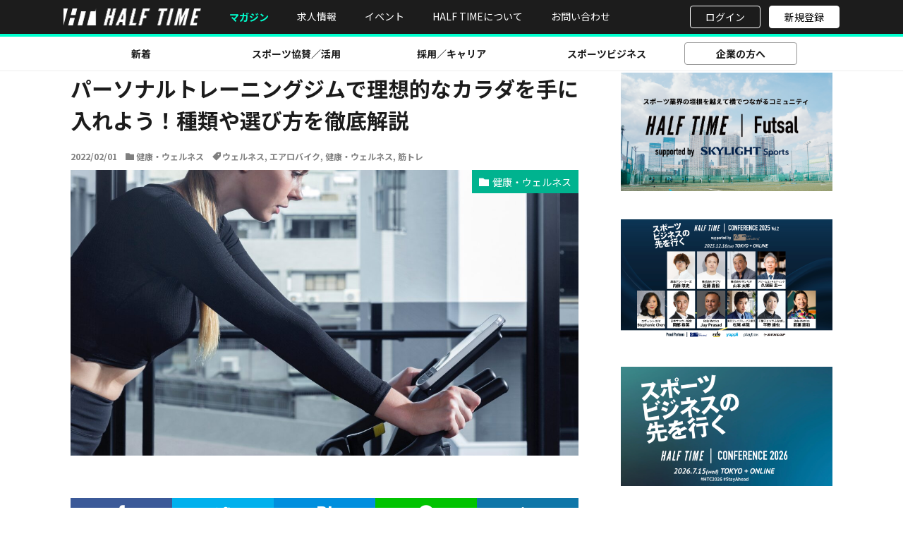

--- FILE ---
content_type: text/html; charset=UTF-8
request_url: https://halftime-media.com/wellness/exercise-bike/
body_size: 20172
content:
<!DOCTYPE html>

<html lang="ja" prefix="og: http://ogp.me/ns#" >

<head prefix="og: http://ogp.me/ns# fb: http://ogp.me/ns/fb# article: http://ogp.me/ns/article#"><style>img.lazy{min-height:1px}</style><link href="https://halftime-media.com/wp-content/plugins/w3-total-cache/pub/js/lazyload.min.js" as="script">

  <!-- Google Tag Manager -->
  <script>
    (function(w, d, s, l, i) {
      w[l] = w[l] || [];
      w[l].push({
        'gtm.start': new Date().getTime(),
        event: 'gtm.js'
      });
      var f = d.getElementsByTagName(s)[0],
        j = d.createElement(s),
        dl = l != 'dataLayer' ? '&l=' + l : '';
      j.async = true;
      j.src =
        'https://www.googletagmanager.com/gtm.js?id=' + i + dl;
      f.parentNode.insertBefore(j, f);
    })(window, document, 'script', 'dataLayer', 'GTM-TPH35XP');
  </script>
  <!-- End Google Tag Manager -->
  <script src="https://half-time-media.s3-ap-northeast-1.amazonaws.com/uploads/application-0fgaghah12jgahn.js"></script>
  <link rel="icon" href="/favicon.ico">
  <meta charset="UTF-8">
    <title>パーソナルトレーニングジムで理想的なカラダを手に入れよう！種類や選び方を徹底解説│HALF TIMEマガジン</title>
<meta name='robots' content='max-image-preview:large' />
	<style>img:is([sizes="auto" i], [sizes^="auto," i]) { contain-intrinsic-size: 3000px 1500px }</style>
	<link rel='dns-prefetch' href='//ajax.googleapis.com' />
<link rel='stylesheet' id='dashicons-css' href='https://halftime-media.com/wp-includes/css/dashicons.min.css?ver=6.8.3' type='text/css' media='all' />
<link rel='stylesheet' id='thickbox-css' href='https://halftime-media.com/wp-includes/js/thickbox/thickbox.css?ver=6.8.3' type='text/css' media='all' />
<link rel='stylesheet' id='wp-block-library-css' href='https://halftime-media.com/wp-includes/css/dist/block-library/style.min.css?ver=6.8.3' type='text/css' media='all' />
<style id='classic-theme-styles-inline-css' type='text/css'>
/*! This file is auto-generated */
.wp-block-button__link{color:#fff;background-color:#32373c;border-radius:9999px;box-shadow:none;text-decoration:none;padding:calc(.667em + 2px) calc(1.333em + 2px);font-size:1.125em}.wp-block-file__button{background:#32373c;color:#fff;text-decoration:none}
</style>
<link rel='stylesheet' id='pardot-css' href='https://halftime-media.com/wp-content/plugins/pardot/build/style-index.css?ver=1720160958' type='text/css' media='all' />
<style id='global-styles-inline-css' type='text/css'>
:root{--wp--preset--aspect-ratio--square: 1;--wp--preset--aspect-ratio--4-3: 4/3;--wp--preset--aspect-ratio--3-4: 3/4;--wp--preset--aspect-ratio--3-2: 3/2;--wp--preset--aspect-ratio--2-3: 2/3;--wp--preset--aspect-ratio--16-9: 16/9;--wp--preset--aspect-ratio--9-16: 9/16;--wp--preset--color--black: #000000;--wp--preset--color--cyan-bluish-gray: #abb8c3;--wp--preset--color--white: #ffffff;--wp--preset--color--pale-pink: #f78da7;--wp--preset--color--vivid-red: #cf2e2e;--wp--preset--color--luminous-vivid-orange: #ff6900;--wp--preset--color--luminous-vivid-amber: #fcb900;--wp--preset--color--light-green-cyan: #7bdcb5;--wp--preset--color--vivid-green-cyan: #00d084;--wp--preset--color--pale-cyan-blue: #8ed1fc;--wp--preset--color--vivid-cyan-blue: #0693e3;--wp--preset--color--vivid-purple: #9b51e0;--wp--preset--gradient--vivid-cyan-blue-to-vivid-purple: linear-gradient(135deg,rgba(6,147,227,1) 0%,rgb(155,81,224) 100%);--wp--preset--gradient--light-green-cyan-to-vivid-green-cyan: linear-gradient(135deg,rgb(122,220,180) 0%,rgb(0,208,130) 100%);--wp--preset--gradient--luminous-vivid-amber-to-luminous-vivid-orange: linear-gradient(135deg,rgba(252,185,0,1) 0%,rgba(255,105,0,1) 100%);--wp--preset--gradient--luminous-vivid-orange-to-vivid-red: linear-gradient(135deg,rgba(255,105,0,1) 0%,rgb(207,46,46) 100%);--wp--preset--gradient--very-light-gray-to-cyan-bluish-gray: linear-gradient(135deg,rgb(238,238,238) 0%,rgb(169,184,195) 100%);--wp--preset--gradient--cool-to-warm-spectrum: linear-gradient(135deg,rgb(74,234,220) 0%,rgb(151,120,209) 20%,rgb(207,42,186) 40%,rgb(238,44,130) 60%,rgb(251,105,98) 80%,rgb(254,248,76) 100%);--wp--preset--gradient--blush-light-purple: linear-gradient(135deg,rgb(255,206,236) 0%,rgb(152,150,240) 100%);--wp--preset--gradient--blush-bordeaux: linear-gradient(135deg,rgb(254,205,165) 0%,rgb(254,45,45) 50%,rgb(107,0,62) 100%);--wp--preset--gradient--luminous-dusk: linear-gradient(135deg,rgb(255,203,112) 0%,rgb(199,81,192) 50%,rgb(65,88,208) 100%);--wp--preset--gradient--pale-ocean: linear-gradient(135deg,rgb(255,245,203) 0%,rgb(182,227,212) 50%,rgb(51,167,181) 100%);--wp--preset--gradient--electric-grass: linear-gradient(135deg,rgb(202,248,128) 0%,rgb(113,206,126) 100%);--wp--preset--gradient--midnight: linear-gradient(135deg,rgb(2,3,129) 0%,rgb(40,116,252) 100%);--wp--preset--font-size--small: 13px;--wp--preset--font-size--medium: 20px;--wp--preset--font-size--large: 36px;--wp--preset--font-size--x-large: 42px;--wp--preset--spacing--20: 0.44rem;--wp--preset--spacing--30: 0.67rem;--wp--preset--spacing--40: 1rem;--wp--preset--spacing--50: 1.5rem;--wp--preset--spacing--60: 2.25rem;--wp--preset--spacing--70: 3.38rem;--wp--preset--spacing--80: 5.06rem;--wp--preset--shadow--natural: 6px 6px 9px rgba(0, 0, 0, 0.2);--wp--preset--shadow--deep: 12px 12px 50px rgba(0, 0, 0, 0.4);--wp--preset--shadow--sharp: 6px 6px 0px rgba(0, 0, 0, 0.2);--wp--preset--shadow--outlined: 6px 6px 0px -3px rgba(255, 255, 255, 1), 6px 6px rgba(0, 0, 0, 1);--wp--preset--shadow--crisp: 6px 6px 0px rgba(0, 0, 0, 1);}:where(.is-layout-flex){gap: 0.5em;}:where(.is-layout-grid){gap: 0.5em;}body .is-layout-flex{display: flex;}.is-layout-flex{flex-wrap: wrap;align-items: center;}.is-layout-flex > :is(*, div){margin: 0;}body .is-layout-grid{display: grid;}.is-layout-grid > :is(*, div){margin: 0;}:where(.wp-block-columns.is-layout-flex){gap: 2em;}:where(.wp-block-columns.is-layout-grid){gap: 2em;}:where(.wp-block-post-template.is-layout-flex){gap: 1.25em;}:where(.wp-block-post-template.is-layout-grid){gap: 1.25em;}.has-black-color{color: var(--wp--preset--color--black) !important;}.has-cyan-bluish-gray-color{color: var(--wp--preset--color--cyan-bluish-gray) !important;}.has-white-color{color: var(--wp--preset--color--white) !important;}.has-pale-pink-color{color: var(--wp--preset--color--pale-pink) !important;}.has-vivid-red-color{color: var(--wp--preset--color--vivid-red) !important;}.has-luminous-vivid-orange-color{color: var(--wp--preset--color--luminous-vivid-orange) !important;}.has-luminous-vivid-amber-color{color: var(--wp--preset--color--luminous-vivid-amber) !important;}.has-light-green-cyan-color{color: var(--wp--preset--color--light-green-cyan) !important;}.has-vivid-green-cyan-color{color: var(--wp--preset--color--vivid-green-cyan) !important;}.has-pale-cyan-blue-color{color: var(--wp--preset--color--pale-cyan-blue) !important;}.has-vivid-cyan-blue-color{color: var(--wp--preset--color--vivid-cyan-blue) !important;}.has-vivid-purple-color{color: var(--wp--preset--color--vivid-purple) !important;}.has-black-background-color{background-color: var(--wp--preset--color--black) !important;}.has-cyan-bluish-gray-background-color{background-color: var(--wp--preset--color--cyan-bluish-gray) !important;}.has-white-background-color{background-color: var(--wp--preset--color--white) !important;}.has-pale-pink-background-color{background-color: var(--wp--preset--color--pale-pink) !important;}.has-vivid-red-background-color{background-color: var(--wp--preset--color--vivid-red) !important;}.has-luminous-vivid-orange-background-color{background-color: var(--wp--preset--color--luminous-vivid-orange) !important;}.has-luminous-vivid-amber-background-color{background-color: var(--wp--preset--color--luminous-vivid-amber) !important;}.has-light-green-cyan-background-color{background-color: var(--wp--preset--color--light-green-cyan) !important;}.has-vivid-green-cyan-background-color{background-color: var(--wp--preset--color--vivid-green-cyan) !important;}.has-pale-cyan-blue-background-color{background-color: var(--wp--preset--color--pale-cyan-blue) !important;}.has-vivid-cyan-blue-background-color{background-color: var(--wp--preset--color--vivid-cyan-blue) !important;}.has-vivid-purple-background-color{background-color: var(--wp--preset--color--vivid-purple) !important;}.has-black-border-color{border-color: var(--wp--preset--color--black) !important;}.has-cyan-bluish-gray-border-color{border-color: var(--wp--preset--color--cyan-bluish-gray) !important;}.has-white-border-color{border-color: var(--wp--preset--color--white) !important;}.has-pale-pink-border-color{border-color: var(--wp--preset--color--pale-pink) !important;}.has-vivid-red-border-color{border-color: var(--wp--preset--color--vivid-red) !important;}.has-luminous-vivid-orange-border-color{border-color: var(--wp--preset--color--luminous-vivid-orange) !important;}.has-luminous-vivid-amber-border-color{border-color: var(--wp--preset--color--luminous-vivid-amber) !important;}.has-light-green-cyan-border-color{border-color: var(--wp--preset--color--light-green-cyan) !important;}.has-vivid-green-cyan-border-color{border-color: var(--wp--preset--color--vivid-green-cyan) !important;}.has-pale-cyan-blue-border-color{border-color: var(--wp--preset--color--pale-cyan-blue) !important;}.has-vivid-cyan-blue-border-color{border-color: var(--wp--preset--color--vivid-cyan-blue) !important;}.has-vivid-purple-border-color{border-color: var(--wp--preset--color--vivid-purple) !important;}.has-vivid-cyan-blue-to-vivid-purple-gradient-background{background: var(--wp--preset--gradient--vivid-cyan-blue-to-vivid-purple) !important;}.has-light-green-cyan-to-vivid-green-cyan-gradient-background{background: var(--wp--preset--gradient--light-green-cyan-to-vivid-green-cyan) !important;}.has-luminous-vivid-amber-to-luminous-vivid-orange-gradient-background{background: var(--wp--preset--gradient--luminous-vivid-amber-to-luminous-vivid-orange) !important;}.has-luminous-vivid-orange-to-vivid-red-gradient-background{background: var(--wp--preset--gradient--luminous-vivid-orange-to-vivid-red) !important;}.has-very-light-gray-to-cyan-bluish-gray-gradient-background{background: var(--wp--preset--gradient--very-light-gray-to-cyan-bluish-gray) !important;}.has-cool-to-warm-spectrum-gradient-background{background: var(--wp--preset--gradient--cool-to-warm-spectrum) !important;}.has-blush-light-purple-gradient-background{background: var(--wp--preset--gradient--blush-light-purple) !important;}.has-blush-bordeaux-gradient-background{background: var(--wp--preset--gradient--blush-bordeaux) !important;}.has-luminous-dusk-gradient-background{background: var(--wp--preset--gradient--luminous-dusk) !important;}.has-pale-ocean-gradient-background{background: var(--wp--preset--gradient--pale-ocean) !important;}.has-electric-grass-gradient-background{background: var(--wp--preset--gradient--electric-grass) !important;}.has-midnight-gradient-background{background: var(--wp--preset--gradient--midnight) !important;}.has-small-font-size{font-size: var(--wp--preset--font-size--small) !important;}.has-medium-font-size{font-size: var(--wp--preset--font-size--medium) !important;}.has-large-font-size{font-size: var(--wp--preset--font-size--large) !important;}.has-x-large-font-size{font-size: var(--wp--preset--font-size--x-large) !important;}
:where(.wp-block-post-template.is-layout-flex){gap: 1.25em;}:where(.wp-block-post-template.is-layout-grid){gap: 1.25em;}
:where(.wp-block-columns.is-layout-flex){gap: 2em;}:where(.wp-block-columns.is-layout-grid){gap: 2em;}
:root :where(.wp-block-pullquote){font-size: 1.5em;line-height: 1.6;}
</style>
<link rel='stylesheet' id='wpos-slick-style-css' href='https://halftime-media.com/wp-content/plugins/wp-slick-slider-and-image-carousel/assets/css/slick.css?ver=3.7.8' type='text/css' media='all' />
<link rel='stylesheet' id='wpsisac-public-style-css' href='https://halftime-media.com/wp-content/plugins/wp-slick-slider-and-image-carousel/assets/css/wpsisac-public.css?ver=3.7.8' type='text/css' media='all' />
<!--n2css--><!--n2js--><script type="text/javascript" src="https://ajax.googleapis.com/ajax/libs/jquery/1.12.4/jquery.min.js?ver=6.8.3" id="jquery-js"></script>
<script type="text/javascript" id="seo-automated-link-building-js-extra">
/* <![CDATA[ */
var seoAutomatedLinkBuilding = {"ajaxUrl":"https:\/\/halftime-media.com\/wp-admin\/admin-ajax.php"};
/* ]]> */
</script>
<script type="text/javascript" src="https://halftime-media.com/wp-content/plugins/seo-automated-link-building/js/seo-automated-link-building.js?ver=6.8.3" id="seo-automated-link-building-js"></script>
<link rel="https://api.w.org/" href="https://halftime-media.com/wp-json/" /><link rel="alternate" title="JSON" type="application/json" href="https://halftime-media.com/wp-json/wp/v2/posts/21882" /><link rel="alternate" title="oEmbed (JSON)" type="application/json+oembed" href="https://halftime-media.com/wp-json/oembed/1.0/embed?url=https%3A%2F%2Fhalftime-media.com%2Fwellness%2Fexercise-bike%2F" />
<link rel="alternate" title="oEmbed (XML)" type="text/xml+oembed" href="https://halftime-media.com/wp-json/oembed/1.0/embed?url=https%3A%2F%2Fhalftime-media.com%2Fwellness%2Fexercise-bike%2F&#038;format=xml" />
<link rel="amphtml" href="https://halftime-media.com/wellness/exercise-bike/?type=AMP">
<link class="css-async" rel href="https://halftime-media.com/wp-content/themes/the-thor/css/icon.min.css">
<link class="css-async" rel href="https://fonts.googleapis.com/css?family=Lato:100,300,400,700,900">
<link class="css-async" rel href="https://fonts.googleapis.com/css?family=Fjalla+One">
<link rel="stylesheet" href="https://fonts.googleapis.com/css?family=Noto+Sans+JP:100,200,300,400,500,600,700,800,900">
<link rel="stylesheet" href="https://halftime-media.com/wp-content/themes/the-thor/style.min.css">
<link rel="stylesheet" href="https://halftime-media.com/wp-content/themes/the-thor-child/style-user.css?1726210449">
<link rel="canonical" href="https://halftime-media.com/wellness/exercise-bike/" />
<script src="https://ajax.googleapis.com/ajax/libs/jquery/1.12.4/jquery.min.js"></script>
<meta http-equiv="X-UA-Compatible" content="IE=edge">
<meta name="viewport" content="width=device-width, initial-scale=1"/>
<style>
.widget.widget_nav_menu ul.menu{border-color: rgba(0,179,143,0.15);}.widget.widget_nav_menu ul.menu li{border-color: rgba(0,179,143,0.75);}.widget.widget_nav_menu ul.menu .sub-menu li{border-color: rgba(0,179,143,0.15);}.widget.widget_nav_menu ul.menu .sub-menu li .sub-menu li:first-child{border-color: rgba(0,179,143,0.15);}.widget.widget_nav_menu ul.menu li a:hover{background-color: rgba(0,179,143,0.75);}.widget.widget_nav_menu ul.menu .current-menu-item > a{background-color: rgba(0,179,143,0.75);}.widget.widget_nav_menu ul.menu li .sub-menu li a:before {color:#00b38f;}.widget.widget_nav_menu ul.menu li a{background-color:#00b38f;}.widget.widget_nav_menu ul.menu .sub-menu a:hover{color:#00b38f;}.widget.widget_nav_menu ul.menu .sub-menu .current-menu-item a{color:#00b38f;}.widget.widget_categories ul{border-color: rgba(0,179,143,0.15);}.widget.widget_categories ul li{border-color: rgba(0,179,143,0.75);}.widget.widget_categories ul .children li{border-color: rgba(0,179,143,0.15);}.widget.widget_categories ul .children li .children li:first-child{border-color: rgba(0,179,143,0.15);}.widget.widget_categories ul li a:hover{background-color: rgba(0,179,143,0.75);}.widget.widget_categories ul .current-menu-item > a{background-color: rgba(0,179,143,0.75);}.widget.widget_categories ul li .children li a:before {color:#00b38f;}.widget.widget_categories ul li a{background-color:#00b38f;}.widget.widget_categories ul .children a:hover{color:#00b38f;}.widget.widget_categories ul .children .current-menu-item a{color:#00b38f;}.widgetSearch__input:hover{border-color:#00b38f;}.widgetCatTitle{background-color:#00b38f;}.widgetCatTitle__inner{background-color:#00b38f;}.widgetSearch__submit:hover{background-color:#00b38f;}.widgetProfile__sns{background-color:#00b38f;}.widget.widget_calendar .calendar_wrap tbody a:hover{background-color:#00b38f;}.widget ul li a:hover{color:#00b38f;}.widget.widget_rss .rsswidget:hover{color:#00b38f;}.widget.widget_tag_cloud a:hover{background-color:#00b38f;}.widget select:hover{border-color:#00b38f;}.widgetSearch__checkLabel:hover:after{border-color:#00b38f;}.widgetSearch__check:checked .widgetSearch__checkLabel:before, .widgetSearch__check:checked + .widgetSearch__checkLabel:before{border-color:#00b38f;}.widgetTab__item.current{border-top-color:#00b38f;}.widgetTab__item:hover{border-top-color:#00b38f;}.searchHead__title{background-color:#00b38f;}.searchHead__submit:hover{color:#00b38f;}.menuBtn__close:hover{color:#00b38f;}.menuBtn__link:hover{color:#00b38f;}@media only screen and (min-width: 992px){.menuBtn__link {background-color:#00b38f;}}.t-headerCenter .menuBtn__link:hover{color:#00b38f;}.searchBtn__close:hover{color:#00b38f;}.searchBtn__link:hover{color:#00b38f;}.breadcrumb__item a:hover{color:#00b38f;}.pager__item{color:#00b38f;}.pager__item:hover, .pager__item-current{background-color:#00b38f; color:#fff;}.page-numbers{color:#00b38f;}.page-numbers:hover, .page-numbers.current{background-color:#00b38f; color:#fff;}.pagePager__item{color:#00b38f;}.pagePager__item:hover, .pagePager__item-current{background-color:#00b38f; color:#fff;}.heading a:hover{color:#00b38f;}.eyecatch__cat{background-color:#00b38f;}.the__category{background-color:#00b38f;}.dateList__item a:hover{color:#00b38f;}.controllerFooter__item:last-child{background-color:#00b38f;}.controllerFooter__close{background-color:#00b38f;}.bottomFooter__topBtn{background-color:#00b38f;}.mask-color{background-color:#00b38f;}.mask-colorgray{background-color:#00b38f;}.pickup3__item{background-color:#00b38f;}.categoryBox__title{color:#00b38f;}.comments__list .comment-meta{background-color:#00b38f;}.comment-respond .submit{background-color:#00b38f;}.prevNext__pop{background-color:#00b38f;}.swiper-pagination-bullet-active{background-color:#00b38f;}.swiper-slider .swiper-button-next, .swiper-slider .swiper-container-rtl .swiper-button-prev, .swiper-slider .swiper-button-prev, .swiper-slider .swiper-container-rtl .swiper-button-next	{background-color:#00b38f;}body{background:#f4f4f4;}.t-headerColor .l-header{background-color:#1c1c1c;}.t-headerColor .globalNavi::before{background: -webkit-gradient(linear,left top,right top,color-stop(0%,rgba(255,255,255,0)),color-stop(100%,#1c1c1c));}.t-headerColor .subNavi__link-pickup:hover{color:#1c1c1c;}.snsFooter{background-color:#00b38f}.widget-main .heading.heading-widget{background-color:#00b38f}.widget-main .heading.heading-widgetsimple{background-color:#00b38f}.widget-main .heading.heading-widgetsimplewide{background-color:#00b38f}.widget-main .heading.heading-widgetwide{background-color:#00b38f}.widget-main .heading.heading-widgetbottom:before{border-color:#00b38f}.widget-main .heading.heading-widgetborder{border-color:#00b38f}.widget-main .heading.heading-widgetborder::before,.widget-main .heading.heading-widgetborder::after{background-color:#00b38f}.widget-side .heading.heading-widget{background-color:#191919}.widget-side .heading.heading-widgetsimple{background-color:#191919}.widget-side .heading.heading-widgetsimplewide{background-color:#191919}.widget-side .heading.heading-widgetwide{background-color:#191919}.widget-side .heading.heading-widgetbottom:before{border-color:#191919}.widget-side .heading.heading-widgetborder{border-color:#191919}.widget-side .heading.heading-widgetborder::before,.widget-side .heading.heading-widgetborder::after{background-color:#191919}.widget-foot .heading.heading-widget{background-color:#191919}.widget-foot .heading.heading-widgetsimple{background-color:#191919}.widget-foot .heading.heading-widgetsimplewide{background-color:#191919}.widget-foot .heading.heading-widgetwide{background-color:#191919}.widget-foot .heading.heading-widgetbottom:before{border-color:#191919}.widget-foot .heading.heading-widgetborder{border-color:#191919}.widget-foot .heading.heading-widgetborder::before,.widget-foot .heading.heading-widgetborder::after{background-color:#191919}.widget-menu .heading.heading-widget{background-color:#00b38f}.widget-menu .heading.heading-widgetsimple{background-color:#00b38f}.widget-menu .heading.heading-widgetsimplewide{background-color:#00b38f}.widget-menu .heading.heading-widgetwide{background-color:#00b38f}.widget-menu .heading.heading-widgetbottom:before{border-color:#00b38f}.widget-menu .heading.heading-widgetborder{border-color:#00b38f}.widget-menu .heading.heading-widgetborder::before,.widget-menu .heading.heading-widgetborder::after{background-color:#00b38f}@media only screen and (min-width: 768px){.still {height: 300px;}}.pickup3__bg.mask.mask-colorgray{background-color:#d9a300}.rankingBox__bg{background-color:#00b38f}.the__ribbon{background-color:#bc3531}.the__ribbon:after{border-left-color:#bc3531; border-right-color:#bc3531}.eyecatch__link.eyecatch__link-mask:hover::after{content: "READ MORE";}.eyecatch__link.eyecatch__link-maskzoom:hover::after{content: "READ MORE";}.eyecatch__link.eyecatch__link-maskzoomrotate:hover::after{content: "READ MORE";}.postcta-bg{background-color:#3970a2}.content .afTagBox__btnDetail{background-color:#00b38f;}.widget .widgetAfTag__btnDetail{background-color:#00b38f;}.content .afTagBox__btnAf{background-color:#00b38f;}.widget .widgetAfTag__btnAf{background-color:#00b38f;}.content a{color:#00b38f;}.phrase a{color:#00b38f;}.content .sitemap li a:hover{color:#00b38f;}.content h2 a:hover,.content h3 a:hover,.content h4 a:hover,.content h5 a:hover{color:#00b38f;}.content ul.menu li a:hover{color:#00b38f;}.content .es-LiconBox:before{background-color:#a83f3f;}.content .es-LiconCircle:before{background-color:#a83f3f;}.content .es-BTiconBox:before{background-color:#a83f3f;}.content .es-BTiconCircle:before{background-color:#a83f3f;}.content .es-BiconObi{border-color:#a83f3f;}.content .es-BiconCorner:before{background-color:#a83f3f;}.content .es-BiconCircle:before{background-color:#a83f3f;}.content .es-BmarkHatena::before{background-color:#005293;}.content .es-BmarkExcl::before{background-color:#b60105;}.content .es-BmarkQ::before{background-color:#005293;}.content .es-BmarkQ::after{border-top-color:#005293;}.content .es-BmarkA::before{color:#b60105;}.content .es-BsubTradi::before{color:#ffffff;background-color:#b60105;border-color:#b60105;}.btn__link-primary{color:#ffffff; background-color:#b2384e;}.content .btn__link-primary{color:#ffffff; background-color:#b2384e;}.searchBtn__contentInner .btn__link-search{color:#ffffff; background-color:#b2384e;}.btn__link-secondary{color:#ffffff; background-color:#b2384e;}.content .btn__link-secondary{color:#ffffff; background-color:#b2384e;}.btn__link-search{color:#ffffff; background-color:#b2384e;}.btn__link-normal{color:#b2384e;}.content .btn__link-normal{color:#b2384e;}.btn__link-normal:hover{background-color:#b2384e;}.content .btn__link-normal:hover{background-color:#b2384e;}.comments__list .comment-reply-link{color:#b2384e;}.comments__list .comment-reply-link:hover{background-color:#b2384e;}@media only screen and (min-width: 992px){.subNavi__link-pickup{color:#b2384e;}}@media only screen and (min-width: 992px){.subNavi__link-pickup:hover{background-color:#b2384e;}}.partsH2-12 h2{color:#191919; border-left-color:#00b38f; border-bottom-color:#d8d8d8;}.partsH3-61 h3{color:#191919;}.partsH3-61 h3::after{background-color:#00b38f;}.content h4{color:#191919}.content h5{color:#191919}.content ul > li::before{color:#a83f3f;}.content ul{color:#191919;}.content ol > li::before{color:#a83f3f; border-color:#a83f3f;}.content ol > li > ol > li::before{background-color:#a83f3f; border-color:#a83f3f;}.content ol > li > ol > li > ol > li::before{color:#a83f3f; border-color:#a83f3f;}.content ol{color:#191919;}.content .balloon .balloon__text{color:#191919; background-color:#f2f2f2;}.content .balloon .balloon__text-left:before{border-left-color:#f2f2f2;}.content .balloon .balloon__text-right:before{border-right-color:#f2f2f2;}.content .balloon-boder .balloon__text{color:#191919; background-color:#ffffff;  border-color:#d8d8d8;}.content .balloon-boder .balloon__text-left:before{border-left-color:#d8d8d8;}.content .balloon-boder .balloon__text-left:after{border-left-color:#ffffff;}.content .balloon-boder .balloon__text-right:before{border-right-color:#d8d8d8;}.content .balloon-boder .balloon__text-right:after{border-right-color:#ffffff;}.content blockquote{color:#191919; background-color:#f2f2f2;}.content blockquote::before{color:#d8d8d8;}.content table{color:#191919; border-top-color:#E5E5E5; border-left-color:#E5E5E5;}.content table th{background:#7f7f7f; color:#ffffff; ;border-right-color:#E5E5E5; border-bottom-color:#E5E5E5;}.content table td{background:#ffffff; ;border-right-color:#E5E5E5; border-bottom-color:#E5E5E5;}.content table tr:nth-child(odd) td{background-color:#f2f2f2;}
</style>
<style type="text/css">a.nordot-read-more { }</style>		<style type="text/css" id="wp-custom-css">
			/* 読了時間 */
.estimated-reading-time {
    font-size: 1.6rem;
    margin: 2rem 0;
}

.estimated-reading-time span {
    color: #b2384e;
}

/* 記事リストのタグ */
.item-tags {
    list-style: none;
}

.item-tags li {
    display: inline-block;
}

.item-tags a {
    padding: 0;
    margin: 0px 10px 0 5px;
    font-size: 1.6rem;
}

.item-tags a:hover {
    color: #b2384e;
}

.t-headerColor .globalNavi::before {
	background:none;
}		</style>
		    <meta property="og:site_name" content="HALF TIMEマガジン" />
<meta property="og:type" content="article" />
<meta property="og:title" content="パーソナルトレーニングジムで理想的なカラダを手に入れよう！種類や選び方を徹底解説" />
<meta property="og:description" content="最近、お家時間やリモートワークが増え、運動不足ぎみで体型キープが難しいという方も多いのではないでしょうか。 そこで天候や時間を気にせず、自宅で運動ができるエアロ …" />
<meta property="og:url" content="https://halftime-media.com/wellness/exercise-bike/" />
<meta property="og:image" content="https://magazine.halftime-media.com/wp-content/uploads//2022/04/intenza-fitness-Xlp338P79do-unsplash-768x512.jpg" />
<meta name="twitter:card" content="summary_large_image" />
<meta name="twitter:site" content="@HALFTIME_JP" />
  <meta name="facebook-domain-verification" content="jimhwhgdq2khyqz7bq81d90uztsu2q" />
  <link rel="stylesheet" href="/wp-content/themes/the-thor-child/css/modal_bg.css">
  <link rel="stylesheet" href="/wp-content/themes/the-thor-child/css/user_registration_modal.css">

    <script src="https://media.halftime-media.com/static/js/site/news-bundle.js"></script>
  <script src="/wp-content/themes/the-thor-child/js/_user_registration_modal.js"></script>
  <script src="/wp-content/themes/the-thor-child/js/_user.js"></script>
</head>

<body data-rsssl=1>
  <!-- Google Tag Manager (noscript) -->
  <noscript><iframe src="https://www.googletagmanager.com/ns.html?id=GTM-TPH35XP" height="0" width="0" style="display:none;visibility:hidden"></iframe></noscript>
  <!-- End Google Tag Manager (noscript) -->
  
  <header class="header">
    <div class="header-gnav">
      <div class="header-gnav__inner">
        <div class="header-gnav__left">
          <a href="/"><img width="195" class="header-gnav__logo lazy" src="data:image/svg+xml,%3Csvg%20xmlns='http://www.w3.org/2000/svg'%20viewBox='0%200%20195%20195'%3E%3C/svg%3E" data-src="https://halftime-media.com/wp-content/themes/the-thor-child/img/logo-header.png"></a>
          <a class="header-gnav__item--current" href="https://halftime-media.com/">マガジン</a>
          <a class="header-gnav__item" href="https://biz.halftime-media.com/">求人情報</a>
          <a class="header-gnav__item" href="https://halftime-media.com/event">イベント</a>
          <a class="header-gnav__item" href="https://biz.halftime-media.com/inquiries">HALF TIMEについて</a>
          <a class="header-gnav__item" href="https://biz.halftime-media.com/inquiries#inquiry">お問い合わせ</a>
        </div>
        <div class="header-gnav__right">
          <a class="header-gnav__user-action--black" href="https://biz.halftime-media.com/users/sign_in?registration_source=magazine_header">ログイン</a>
          <a class="header-gnav__user-action--white" href="https://biz.halftime-media.com/registrations?registration_source=magazine_header">新規登録</a>
          <img width="30" class="header-gnav__menu js-header-toggle lazy" src="data:image/svg+xml,%3Csvg%20xmlns='http://www.w3.org/2000/svg'%20viewBox='0%200%2030%2030'%3E%3C/svg%3E" data-src="https://halftime-media.com/wp-content/themes/the-thor-child/img/three-lines.png"><img width="24" class="header-gnav__cancel js-header-toggle lazy" src="data:image/svg+xml,%3Csvg%20xmlns='http://www.w3.org/2000/svg'%20viewBox='0%200%2024%2024'%3E%3C/svg%3E" data-src="https://halftime-media.com/wp-content/themes/the-thor-child/img/cancel-white.png">
        </div>
      </div>
    </div>
    <div class="header__border--red"></div>
    <nav class="header-nav ">
      <div class="header-sp-user-actions"> <a class="header-sp-user-actions__link--black" href="https://biz.halftime-media.com/users/sign_in?registration_source=magazine_header">ログイン</a> <a class="header-sp-user-actions__link--white" href="https://biz.halftime-media.com/registrations?registration_source=magazine_header">新規登録</a> </div>
      <div class="header-nav__inner">
        <ul class="header-nav__list">
          <li class="header-nav__item"><a href="/updates/">新着</a></li>
          <li class="header-nav__item"><a href="/tag/sports-sponsorship/">スポーツ協賛／活用</a></li>
          <li class="header-nav__item"><a href="/tag/career/">採用／キャリア</a> </li>
          <li class="header-nav__item"><a href="/tag/sports-business/">スポーツビジネス</a> </li>
          <li class="header-nav__item--sp"><a href="https://biz.halftime-media.com/">求人情報</a></li>
          <li class="header-nav__item--sp"><a href="https://halftime-media.com/event">イベント</a></li>
          <li class="header-nav__item--sp"><a href="https://biz.halftime-media.com/inquiries">HALF TIMEについて</a></li>
          <li class="header-nav__item--forlp"><a href="https://biz.halftime-media.com/lp_services_entry">企業の方へ</a></li>
          <li class="header-nav__item--sp"><a href="https://biz.halftime-media.com/inquiries#inquiry">お問い合わせ</a></li>
        </ul>
      </div>
    </nav>
  </header>

  


<div class="wider">
  <div class="breadcrumb"><ul class="breadcrumb__list container"><li class="breadcrumb__item icon-home"><a href="https://halftime-media.com">HOME</a></li><li class="breadcrumb__item"><a href="https://halftime-media.com/category/wellness/">健康・ウェルネス</a></li><li class="breadcrumb__item breadcrumb__item-current"><a href="https://halftime-media.com/wellness/exercise-bike/">パーソナルトレーニングジムで理想的なカラダを手に入れよう！種類や選び方を徹底解説</a></li></ul></div></div>





<!--l-wrapper-->
<div class="l-wrapper">

  <!--l-main-->
    <main class="l-main u-shadow">





    <div class="dividerBottom">


              <h1 class="heading heading-primary">パーソナルトレーニングジムで理想的なカラダを手に入れよう！種類や選び方を徹底解説</h1>

        <ul class="dateList dateList-main">
                      <li class="dateList__item icon-clock">2022/02/01</li>
                              <li class="dateList__item icon-folder"><a href="https://halftime-media.com/category/wellness/" rel="category tag">健康・ウェルネス</a></li>
                      <li class="dateList__item icon-tag"><a href="https://halftime-media.com/tag/wellness-issue/" rel="tag">ウェルネス</a>, <a href="https://halftime-media.com/tag/exercise-bike/" rel="tag">エアロバイク</a>, <a href="https://halftime-media.com/tag/wellness/" rel="tag">健康・ウェルネス</a>, <a href="https://halftime-media.com/tag/muscle-training/" rel="tag">筋トレ</a></li>
                                      </ul>


                              <div class="eyecatch eyecatch-main">
              <span class="eyecatch__cat eyecatch__cat-big cc-bg2444"><a href="https://halftime-media.com/category/wellness/">健康・ウェルネス</a></span>              <span class="eyecatch__link">
                                  <img width="1280" height="853" src="data:image/svg+xml,%3Csvg%20xmlns='http://www.w3.org/2000/svg'%20viewBox='0%200%201280%20853'%3E%3C/svg%3E" data-src="https://magazine.halftime-media.com/wp-content/uploads//2022/04/intenza-fitness-Xlp338P79do-unsplash-1280x853.jpg" class="attachment-icatch1280 size-icatch1280 wp-post-image lazy" alt="" decoding="async" />                                                </span>
            </div>
                  
      



      

      <!--postContents-->
      <div class="postContents">
                              <aside class="social-top"><ul class="socialList socialList-type01">
<li class="socialList__item"><a class="socialList__link icon-facebook" href="http://www.facebook.com/sharer.php?u=https%3A%2F%2Fhalftime-media.com%2Fwellness%2Fexercise-bike%2F&amp;t=%E3%83%91%E3%83%BC%E3%82%BD%E3%83%8A%E3%83%AB%E3%83%88%E3%83%AC%E3%83%BC%E3%83%8B%E3%83%B3%E3%82%B0%E3%82%B8%E3%83%A0%E3%81%A7%E7%90%86%E6%83%B3%E7%9A%84%E3%81%AA%E3%82%AB%E3%83%A9%E3%83%80%E3%82%92%E6%89%8B%E3%81%AB%E5%85%A5%E3%82%8C%E3%82%88%E3%81%86%EF%BC%81%E7%A8%AE%E9%A1%9E%E3%82%84%E9%81%B8%E3%81%B3%E6%96%B9%E3%82%92%E5%BE%B9%E5%BA%95%E8%A7%A3%E8%AA%AC" target="_blank" title="Facebook"></a></li><li class="socialList__item"><a class="socialList__link icon-twitter" href="http://twitter.com/intent/tweet?text=%E3%83%91%E3%83%BC%E3%82%BD%E3%83%8A%E3%83%AB%E3%83%88%E3%83%AC%E3%83%BC%E3%83%8B%E3%83%B3%E3%82%B0%E3%82%B8%E3%83%A0%E3%81%A7%E7%90%86%E6%83%B3%E7%9A%84%E3%81%AA%E3%82%AB%E3%83%A9%E3%83%80%E3%82%92%E6%89%8B%E3%81%AB%E5%85%A5%E3%82%8C%E3%82%88%E3%81%86%EF%BC%81%E7%A8%AE%E9%A1%9E%E3%82%84%E9%81%B8%E3%81%B3%E6%96%B9%E3%82%92%E5%BE%B9%E5%BA%95%E8%A7%A3%E8%AA%AC&amp;https%3A%2F%2Fhalftime-media.com%2Fwellness%2Fexercise-bike%2F&amp;url=https%3A%2F%2Fhalftime-media.com%2Fwellness%2Fexercise-bike%2F" target="_blank" title="Twitter"></a></li><li class="socialList__item"><a class="socialList__link icon-hatenabookmark" href="http://b.hatena.ne.jp/add?mode=confirm&amp;url=https%3A%2F%2Fhalftime-media.com%2Fwellness%2Fexercise-bike%2F&amp;title=%E3%83%91%E3%83%BC%E3%82%BD%E3%83%8A%E3%83%AB%E3%83%88%E3%83%AC%E3%83%BC%E3%83%8B%E3%83%B3%E3%82%B0%E3%82%B8%E3%83%A0%E3%81%A7%E7%90%86%E6%83%B3%E7%9A%84%E3%81%AA%E3%82%AB%E3%83%A9%E3%83%80%E3%82%92%E6%89%8B%E3%81%AB%E5%85%A5%E3%82%8C%E3%82%88%E3%81%86%EF%BC%81%E7%A8%AE%E9%A1%9E%E3%82%84%E9%81%B8%E3%81%B3%E6%96%B9%E3%82%92%E5%BE%B9%E5%BA%95%E8%A7%A3%E8%AA%AC" target="_blank" data-hatena-bookmark-title="https%3A%2F%2Fhalftime-media.com%2Fwellness%2Fexercise-bike%2F" title="はてブ"></a></li><li class="socialList__item"><a class="socialList__link icon-line" href="http://line.naver.jp/R/msg/text/?%E3%83%91%E3%83%BC%E3%82%BD%E3%83%8A%E3%83%AB%E3%83%88%E3%83%AC%E3%83%BC%E3%83%8B%E3%83%B3%E3%82%B0%E3%82%B8%E3%83%A0%E3%81%A7%E7%90%86%E6%83%B3%E7%9A%84%E3%81%AA%E3%82%AB%E3%83%A9%E3%83%80%E3%82%92%E6%89%8B%E3%81%AB%E5%85%A5%E3%82%8C%E3%82%88%E3%81%86%EF%BC%81%E7%A8%AE%E9%A1%9E%E3%82%84%E9%81%B8%E3%81%B3%E6%96%B9%E3%82%92%E5%BE%B9%E5%BA%95%E8%A7%A3%E8%AA%AC%0D%0Ahttps%3A%2F%2Fhalftime-media.com%2Fwellness%2Fexercise-bike%2F" target="_blank" title="LINE"></a></li><li class="socialList__item"><a class="socialList__link icon-linkedin"  href="http://www.linkedin.com/shareArticle?mini=true&url=https%3A%2F%2Fhalftime-media.com%2Fwellness%2Fexercise-bike%2F" target="_blank" title="LinkedIn"></a></li></ul>
</aside>
                  
                    <section class="content partsH2-12 partsH3-61">
              
<p>最近、お家時間やリモートワークが増え、運動不足ぎみで体型キープが難しいという方も多いのではないでしょうか。</p>



<p>そこで天候や時間を気にせず、自宅で運動ができるエアロバイクがおすすめです。忙しくてジム通いできなかったり、コロナ禍で人との接触を避ける必要があったりする場合にも気にせずトレーニングができます。</p>



<p>また、スマートフォンやテレビを見ながら気軽に有酸素運動を取り入れることができて、ダイエットや運動不足の解消に最適です。本記事では、自宅で使えるエアロバイクを選ぶ際のポイントを紹介します。ぜひ参考にしてみてください。</p>




					<div class="outline">
					<span class="outline__title">目次</span>
					<input class="outline__toggle" id="outline__toggle" type="checkbox" checked>
					<label class="outline__switch" for="outline__toggle"></label>
					<ul class="outline__list outline__list-2"><li class="outline__item"><a class="outline__link" href="#outline_1__1"><span class="outline__number">1</span> エアロバイクに種類はある？それぞれの特徴を解説！</a><ul class="outline__list outline__list-3"><li class="outline__item"><a class="outline__link" href="#outline_1__1_1"><span class="outline__number">1.1</span> ”エアロバイクの種類は大きく分けて5タイプ”</a></li></ul></li><li class="outline__item"><a class="outline__link" href="#outline_1__2"><span class="outline__number">2</span> エアロバイクを選ぶポイントとは</a><ul class="outline__list outline__list-3"><li class="outline__item"><a class="outline__link" href="#outline_1__2_1"><span class="outline__number">2.1</span> ”日々のトレーニングやダイエットなど、しっかり運動をしたいに方におすすめな2タイプ”</a></li><li class="outline__item"><a class="outline__link" href="#outline_1__2_2"><span class="outline__number">2.2</span> ”運動不足解消など、軽い運動をしたい方に適した3タイプ”</a></li><li class="outline__item"><a class="outline__link" href="#outline_1__2_3"><span class="outline__number">2.3</span> ”トレーニングの目的に合った負荷方式を選ぶ”</a></li><li class="outline__item"><a class="outline__link" href="#outline_1__2_4"><span class="outline__number">2.4</span> ”軽さやコンパクトさを重視する”</a></li><li class="outline__item"><a class="outline__link" href="#outline_1__2_5"><span class="outline__number">2.5</span> ”使い心地や音の静音性を重視する”</a></li></ul></li><li class="outline__item"><a class="outline__link" href="#outline_1__3"><span class="outline__number">3</span> おすすめのエアロバイクをご紹介！</a><ul class="outline__list outline__list-3"><li class="outline__item"><a class="outline__link" href="#outline_1__3_1"><span class="outline__number">3.1</span> “【こんな方におすすめ】最初は低価格なものを選びたい”</a></li><li class="outline__item"><a class="outline__link" href="#outline_1__3_2"><span class="outline__number">3.2</span> “【こんな方におすすめ】運動不足解消やダイエット目的”</a></li><li class="outline__item"><a class="outline__link" href="#outline_1__3_3"><span class="outline__number">3.3</span> “【こんな方におすすめ】怪我の不安がある方やリハビリ目的”</a></li><li class="outline__item"><a class="outline__link" href="#outline_1__3_4"><span class="outline__number">3.4</span> “【こんな方におすすめ】本格的なトレーニングが目的”</a></li><li class="outline__item"><a class="outline__link" href="#outline_1__3_5"><span class="outline__number">3.5</span> “デザイン重視の方におすすめ”</a></li></ul></li><li class="outline__item"><a class="outline__link" href="#outline_1__4"><span class="outline__number">4</span> まとめ</a></li></ul>
					</div><h2 id="outline_1__1" class="wp-block-heading">エアロバイクに種類はある？それぞれの特徴を解説！</h2>



<h3 id="outline_1__1_1" class="wp-block-heading">”エアロバイクの種類は大きく分けて5タイプ”</h3>



<p>エアロバイクの種類にはおもに5タイプあります。自分の目的や用途に合ったものを選びましょう。</p>



<h4 class="wp-block-heading">・アップライト</h4>



<p>負荷が軽く、エアロバイクに乗り慣れていない初心者におすすめ</p>



<h4 class="wp-block-heading">・スピンバイク</h4>



<p>ロードバイクのように前傾姿勢となり本格的なトレーニングが可能</p>



<h4 class="wp-block-heading">・リカンベント</h4>



<p>運動初心者や運動不足ぎみで体力に自信のない方、リハビリ目的の方向け</p>



<h4 class="wp-block-heading">・ミニバイク</h4>



<p>身体を後ろにたおした状態でトレーニングができる</p>



<h4 class="wp-block-heading">・Xタイプ</h4>



<p>シンプルな構造で、使用しない時は折りたたんで収納可能</p>



<h2 id="outline_1__2" class="wp-block-heading">エアロバイクを選ぶポイントとは</h2>



<h3 id="outline_1__2_1" class="wp-block-heading"><strong>”日々のトレーニングやダイエットなど、しっかり運動をしたいに方におすすめな2タイプ”</strong></h3>



<p>高負荷で時間をかけて、しっかりトレーニングしたい！という方におすすめなのは次の2タイプです。</p>



<h4 class="wp-block-heading">・アップライト</h4>



<p>軽い負荷で、有酸素運動を長時間したい方向けです。</p>



<p>自転車に乗る時と同じ体勢でペダルを漕ぎ、上半身を起こしてトレーニングを行います。安定した姿勢が取りやすいので、初心者の方にもおすすめです。膝痛でお悩みの方も腰に負担をかけずに鍛えることが可能です。</p>



<h4 class="wp-block-heading">・スピンバイク</h4>



<p>競技用のロードバイクのように前傾姿勢でトレーニングを行い、筋力アップなどのハードトレーニングにおすすめです。</p>



<p>特徴は負荷にムラがなく、スムーズにペダルが漕げます。また、自転車に近い漕ぎ心地でなので長時間の運動にも適しています。また、使用時の音が静かなので、マンションなどの集合住宅でも使いやすいのが特徴です。</p>



<h3 id="outline_1__2_2" class="wp-block-heading"><strong>”運動不足解消など、軽い運動をしたい方に適した3タイプ”</strong></h3>



<h4 class="wp-block-heading">・リカンベント</h4>



<p>運動初心者や体力に自信のない方、腰痛持ちの方などにおすすめのタイプです。</p>



<p>上半身を背もたれに当てた状態でペダルを漕ぎます。これにより上半身や腰部分をしっかり固定でき、ハンズフリーの状態で漕ぐことが可能です。スマートフォンやタブレット、本などを見ながらトレーニングができます。</p>



<h4 class="wp-block-heading">・ミニバイク</h4>



<p>ちょっとした作業など他のことをしながら、軽めにトレーニングをしたいという方におすすめです。</p>



<p>本体に自転車のペダルがついたシンプルなつくりです。椅子に座ったり、寝転んだりした姿勢でもトレーニングができるので、リハビリや高齢者の運動にも適しています。</p>



<h4 class="wp-block-heading">・Xタイプ</h4>



<p>シンプルなつくりで負荷が軽く有酸素運動に適しています。</p>



<p>ちょっとした気分転換や運動不足の解消、リハビリなどの際に使えます。また、コンパクトに折りたたむことができるので、かさばらずに収納できます。</p>



<h3 id="outline_1__2_3" class="wp-block-heading"><strong>”トレーニングの目的に合った負荷方式を選ぶ”</strong></h3>



<p>エアロバイクには主に3つの負荷方式があります。より効果的な運動をおこなう場合は適切な負荷が必要となり、負荷方式で運動の強度や使用時の音の大きさ、連続使用時間が変わってきます。</p>



<h4 class="wp-block-heading">【ベルト負荷方式】</h4>



<p>負荷が軽く家庭用の多いタイプで、ゴム製のテンションベルトの摩擦によってホイールに負荷をかける方式です。運動不足の解消など、軽めの運動をしたい方や初心者向きのタイプで、比較的安価なものが販売されています。</p>



<h4 class="wp-block-heading">【マグネット負荷方式】</h4>



<p>負荷の調整幅が広くなっており、音の静かさが魅力です。磁石の引力と反発力によってホイールに負荷をかけられます。また、ベルト負荷形式とは異なり摩擦が少ないので音が静かで、大きな負荷をかけられるのが特徴です。ある程度、大きな負荷をかけたいという方におすすめです。</p>



<h4 class="wp-block-heading">【電磁負荷方式】</h4>



<p>筋力アップや持久力アップなど、運動量を多くしたい方向けの方式です。ホイール内に組み込まれた電気磁石に通電させ、回転に負荷をかけて、電圧で負荷の強度を変える仕組みとなっています。</p>



<p>こちらはマグネット負荷方式で使用される磁石が電磁石に変わったもので、同様に音が静かな点がメリットです。</p>



<h3 id="outline_1__2_4" class="wp-block-heading"><strong>”軽さやコンパクトさを重視する”</strong></h3>



<p>お部屋の景観を損ねたくない場合や、部屋が狭いので出来るだけ小さいものを希望する場合にはコンパクトで折りたためるものがおすすめです。</p>



<p>また、軽くて移動させやすいものを希望する場合は、エアロバイクを選ぶといいでしょう。1万円前後から購入できるので、初心者の方におすすめです。</p>



<h3 id="outline_1__2_5" class="wp-block-heading"><strong>”使い心地や音の静音性を重視する”</strong></h3>



<p>自宅のお部屋に常設可能なスペースがある場合は、乗り心地に優れたスピンバイクがおすすめです。</p>



<p>静かな音で選ぶなら「電磁負荷方式タイプ」、1時間以上の長時間トレーニングをする場合は「摩擦負荷方式」を選ぶといいでしょう。</p>



<h2 id="outline_1__3" class="wp-block-heading"><strong>おすすめのエアロバイクをご紹介！</strong></h2>



<figure class="wp-block-image size-large"><img fetchpriority="high" decoding="async" width="1024" height="680" src="data:image/svg+xml,%3Csvg%20xmlns='http://www.w3.org/2000/svg'%20viewBox='0%200%201024%20680'%3E%3C/svg%3E" data-src="https://magazine.halftime-media.com/wp-content/uploads//2022/04/david-marioni-F_lns58a_ec-unsplash-1024x680.jpg" alt="" class="wp-image-21943 lazy"/><figcaption>写真提供 =  David Marioni/ Unsplash.com</figcaption></figure>



<h3 id="outline_1__3_1" class="wp-block-heading"><strong>“【こんな方におすすめ】最初は低価格なものを選びたい”</strong></h3>



<h4 class="wp-block-heading">アルインコ　クロスバイク AFB4417</h4>



<p>コンパクトなサイズが魅力の初心者向けのモデルです。アルインコのエアロバイクの中では比較的安価でシンプルなつくりながらも、基本的に必要な装備は整っています。また、折りたたみができ軽量なので、移動の際も持ち上げての移動ができます。</p>



<h3 id="outline_1__3_2" class="wp-block-heading"><strong>“【こんな方におすすめ】運動不足解消やダイエット目的”</strong></h3>



<h4 class="wp-block-heading">アルインコ　コンフォートバイク2 AFB4309GX</h4>



<p>エクササイズバンドつきで、一台でふた通りの使い方ができるエアロバイクです。有酸素運動をする場合はシートを上げて高くし、自分のペースで運動したい時はシートを低くして目的に合ったスタイルに変更できます。エクササイズバンドを使うことで上半身の運動も可能です。</p>



<h3 id="outline_1__3_3" class="wp-block-heading"><strong>“【こんな方におすすめ】怪我の不安がある方やリハビリ目的”</strong></h3>



<h4 class="wp-block-heading">ALINCO　リカンベントバイク AHE7019</h4>



<p>腰やひざなどに不安がある方でも使いやすいモデルです。リカンベント式＝いわゆるサドルのところに寝そべった状態で乗るので、乗り降りをする際にまたぐ必要がありません。したがって、高齢者やケガ人のリハビリトレーニングにもおすすめです。タブレットの取り付けが可能なので、映画などを観ながら運動することができます。</p>



<h3 id="outline_1__3_4" class="wp-block-heading"><strong>“【こんな方におすすめ】本格的なトレーニングが目的”</strong></h3>



<h4 class="wp-block-heading">YOSUDA　スピンバイク16KG WU880L</h4>



<p>16kgのフライホイールによって有酸素運動はもちろん、高負荷のトレーニングをすることができます。負荷は摩擦式でなんと無段階調整と連続使用時間が無制限になっています。ストイックに自分を追い込みたいという方には最適なマシンでしょう。</p>



<h3 id="outline_1__3_5" class="wp-block-heading"><strong>“デザイン重視の方におすすめ”</strong></h3>



<h4 class="wp-block-heading">FITBOX スピンバイク</h4>



<p>見た目がオシャレでインテリアにもマッチし、お部屋で気軽にフィットネスができるフィットネスバイクです。</p>



<p>「FITBOX」はエアロバイクのイメージを覆す洗練されたデザインが魅力です。やわらかなフォルムでいろんなインテリアにも合わせやすくなっています。また、連続使用時間が90分と長時間使用できるのもうれしいポイントです。</p>



<h2 id="outline_1__4" class="wp-block-heading"><strong>まとめ</strong></h2>



<p>本記事では、エアロバイクの種類や選び方のポイントをご紹介してきました。エアロバイクは子供から高齢者までの幅広い年代で使えて、有酸素運動や筋力アップなどの運動効果の高いトレーニング器具です。最近では比較的安価な商品が販売されている他、コンパクトで部屋に置けるタイプも増えています。</p>



<p>自分の好きなときに自宅で有酸素運動ができ、他人の目を気にせずに”ながらトレーニング”できるエアロバイクは、今の時代に合っていると言えるでしょう。</p>



<p>ぜひ、自分だけのエアロバイクを手に入れて、自宅での運動を習慣化していきましょう。</p>



<p>（TOP写真提供 = Intenza Fitness / Unsplash.com）</p>



<hr class="wp-block-separator"/>



<p>《参考記事一覧》</p>



<p><a href="https://my-best.com/445" target="_blank" rel="noreferrer noopener">【気軽にエクササイズ！】エアロバイクのおすすめ商品10選【2021年最新版】</a></p>



<p><a href="https://ecnavi.jp/clip/10055/" target="_blank" rel="noreferrer noopener">エアロバイクのおすすめ20選！トレーニングからダイエットまで</a></p>
            </section>
                    
        
                  <aside class="social-bottom"><ul class="socialList socialList-type01">
<li class="socialList__item"><a class="socialList__link icon-facebook" href="http://www.facebook.com/sharer.php?u=https%3A%2F%2Fhalftime-media.com%2Fwellness%2Fexercise-bike%2F&amp;t=%E3%83%91%E3%83%BC%E3%82%BD%E3%83%8A%E3%83%AB%E3%83%88%E3%83%AC%E3%83%BC%E3%83%8B%E3%83%B3%E3%82%B0%E3%82%B8%E3%83%A0%E3%81%A7%E7%90%86%E6%83%B3%E7%9A%84%E3%81%AA%E3%82%AB%E3%83%A9%E3%83%80%E3%82%92%E6%89%8B%E3%81%AB%E5%85%A5%E3%82%8C%E3%82%88%E3%81%86%EF%BC%81%E7%A8%AE%E9%A1%9E%E3%82%84%E9%81%B8%E3%81%B3%E6%96%B9%E3%82%92%E5%BE%B9%E5%BA%95%E8%A7%A3%E8%AA%AC" target="_blank" title="Facebook"></a></li><li class="socialList__item"><a class="socialList__link icon-twitter" href="http://twitter.com/intent/tweet?text=%E3%83%91%E3%83%BC%E3%82%BD%E3%83%8A%E3%83%AB%E3%83%88%E3%83%AC%E3%83%BC%E3%83%8B%E3%83%B3%E3%82%B0%E3%82%B8%E3%83%A0%E3%81%A7%E7%90%86%E6%83%B3%E7%9A%84%E3%81%AA%E3%82%AB%E3%83%A9%E3%83%80%E3%82%92%E6%89%8B%E3%81%AB%E5%85%A5%E3%82%8C%E3%82%88%E3%81%86%EF%BC%81%E7%A8%AE%E9%A1%9E%E3%82%84%E9%81%B8%E3%81%B3%E6%96%B9%E3%82%92%E5%BE%B9%E5%BA%95%E8%A7%A3%E8%AA%AC&amp;https%3A%2F%2Fhalftime-media.com%2Fwellness%2Fexercise-bike%2F&amp;url=https%3A%2F%2Fhalftime-media.com%2Fwellness%2Fexercise-bike%2F" target="_blank" title="Twitter"></a></li><li class="socialList__item"><a class="socialList__link icon-hatenabookmark" href="http://b.hatena.ne.jp/add?mode=confirm&amp;url=https%3A%2F%2Fhalftime-media.com%2Fwellness%2Fexercise-bike%2F&amp;title=%E3%83%91%E3%83%BC%E3%82%BD%E3%83%8A%E3%83%AB%E3%83%88%E3%83%AC%E3%83%BC%E3%83%8B%E3%83%B3%E3%82%B0%E3%82%B8%E3%83%A0%E3%81%A7%E7%90%86%E6%83%B3%E7%9A%84%E3%81%AA%E3%82%AB%E3%83%A9%E3%83%80%E3%82%92%E6%89%8B%E3%81%AB%E5%85%A5%E3%82%8C%E3%82%88%E3%81%86%EF%BC%81%E7%A8%AE%E9%A1%9E%E3%82%84%E9%81%B8%E3%81%B3%E6%96%B9%E3%82%92%E5%BE%B9%E5%BA%95%E8%A7%A3%E8%AA%AC" target="_blank" data-hatena-bookmark-title="https%3A%2F%2Fhalftime-media.com%2Fwellness%2Fexercise-bike%2F" title="はてブ"></a></li><li class="socialList__item"><a class="socialList__link icon-line" href="http://line.naver.jp/R/msg/text/?%E3%83%91%E3%83%BC%E3%82%BD%E3%83%8A%E3%83%AB%E3%83%88%E3%83%AC%E3%83%BC%E3%83%8B%E3%83%B3%E3%82%B0%E3%82%B8%E3%83%A0%E3%81%A7%E7%90%86%E6%83%B3%E7%9A%84%E3%81%AA%E3%82%AB%E3%83%A9%E3%83%80%E3%82%92%E6%89%8B%E3%81%AB%E5%85%A5%E3%82%8C%E3%82%88%E3%81%86%EF%BC%81%E7%A8%AE%E9%A1%9E%E3%82%84%E9%81%B8%E3%81%B3%E6%96%B9%E3%82%92%E5%BE%B9%E5%BA%95%E8%A7%A3%E8%AA%AC%0D%0Ahttps%3A%2F%2Fhalftime-media.com%2Fwellness%2Fexercise-bike%2F" target="_blank" title="LINE"></a></li><li class="socialList__item"><a class="socialList__link icon-linkedin"  href="http://www.linkedin.com/shareArticle?mini=true&url=https%3A%2F%2Fhalftime-media.com%2Fwellness%2Fexercise-bike%2F" target="_blank" title="LinkedIn"></a></li></ul>
</aside>
              </div>
      <!--/postContents-->


      


      





      



                        <!-- プロフィール -->
          <aside class="profile">
            <div class="profile__author">
                            <div class="profile__text">この記事を書いた人</div>
                            <img class="lazy" src="data:image/svg+xml,%3Csvg%20xmlns='http://www.w3.org/2000/svg'%20viewBox='0%200%2080%2080'%3E%3C/svg%3E" data-src="https://magazine.halftime-media.com/wp-content/uploads//2021/06/avatar_user_8_1623156222-300x300.png" alt="HALF TIME編集部" width="80" height="80" >
              <h2 class="profile__name">HALF TIME編集部</h2>
                          </div>

            <div class="profile__contents">
              <div class="profile__description">HALF TIMEマガジンの編集部です。スポーツ業界の第一線で活躍するキーパーソンのインタビュー記事やコラム、その他スポーツビジネスに関する最新ニュースをお届けします。公式X：@HALFTIME_JP</div>
              <ul class="profile__list">
                                                                                                                              </ul>

                              <div class="btn btn-center"><a class="btn__link btn__link-secondary" href="https://halftime-media.com/author/ht_editor/">投稿一覧へ</a></div>
                          </div>
          </aside>
          <!-- /プロフィール -->
              





      

      <!-- 関連する記事 -->
              <aside class="related">
          <h2 class="heading heading-sub">関連する記事</h2>
          <ul class="related__list">

                            <li class="related__item">
                  <div class="eyecatch eyecatch_yui">
                    <a class="eyecatch__link eyecatch__link-maskzoomrotate" href="https://halftime-media.com/wellness/exercisebikes/">
                                              <img class="lazy" src="data:image/svg+xml,%3Csvg%20xmlns='http://www.w3.org/2000/svg'%20viewBox='0%200%20375%20211'%3E%3C/svg%3E" data-src="https://magazine.halftime-media.com/wp-content/uploads//2022/03/david-marioni-F_lns58a_ec-unsplash-1.jpg" alt="エアロバイクとは？効果的な使い方やおすすめメニューなど解説！" width="375" height="211">
                      
                    </a>
                  </div>

                  <div class="archive__contents archive__contents_yui">

                    <ul class="dateList">
                      <li class="dateList__category cc-bg2444"><a href="https://halftime-media.com/category/wellness/">健康・ウェルネス</a></li>                      <li class="dateList__item_yui icon-clock">2022年1月2日</li>
                    </ul>

                    <h3 class="heading heading-yui">
                      <a href="https://halftime-media.com/wellness/exercisebikes/">エアロバイクとは？効果的な使い方やおすすめメニューなど解説！</a>
                    </h3>
                  </div>
                </li>
                            <li class="related__item">
                  <div class="eyecatch eyecatch_yui">
                    <a class="eyecatch__link eyecatch__link-maskzoomrotate" href="https://halftime-media.com/interviews/atleta/">
                                              <img class="lazy" src="data:image/svg+xml,%3Csvg%20xmlns='http://www.w3.org/2000/svg'%20viewBox='0%200%20375%20211'%3E%3C/svg%3E" data-src="https://magazine.halftime-media.com/wp-content/uploads//2021/09/atleta_01-1024x576.jpg" alt="学生からトップスポーツまでが採用。コンディション管理アプリのAtletaが選ばれる理由とは" width="375" height="211">
                      
                    </a>
                  </div>

                  <div class="archive__contents archive__contents_yui">

                    <ul class="dateList">
                      <li class="dateList__category cc-bg2"><a href="https://halftime-media.com/category/interviews/">インタビュー</a></li>                      <li class="dateList__item_yui icon-clock">2021年9月21日</li>
                    </ul>

                    <h3 class="heading heading-yui">
                      <a href="https://halftime-media.com/interviews/atleta/">学生からトップスポーツまでが採用。コンディション管理アプリのAtletaが選ばれる理由とは</a>
                    </h3>
                  </div>
                </li>
                            <li class="related__item">
                  <div class="eyecatch eyecatch_yui">
                    <a class="eyecatch__link eyecatch__link-maskzoomrotate" href="https://halftime-media.com/interviews/fumie_suguri/">
                                              <img class="lazy" src="data:image/svg+xml,%3Csvg%20xmlns='http://www.w3.org/2000/svg'%20viewBox='0%200%20375%20211'%3E%3C/svg%3E" data-src="https://magazine.halftime-media.com/wp-content/uploads//2021/01/fumiesuguri_eyecatch_2-1024x576.jpg" alt="ぶれなかった16歳からの「夢」 フィギュアスケート・村主章枝が歩むセカンドキャリア" width="375" height="211">
                      
                    </a>
                  </div>

                  <div class="archive__contents archive__contents_yui">

                    <ul class="dateList">
                      <li class="dateList__category cc-bg2"><a href="https://halftime-media.com/category/interviews/">インタビュー</a></li>                      <li class="dateList__item_yui icon-clock">2021年1月18日</li>
                    </ul>

                    <h3 class="heading heading-yui">
                      <a href="https://halftime-media.com/interviews/fumie_suguri/">ぶれなかった16歳からの「夢」 フィギュアスケート・村主章枝が歩むセカンドキャリア</a>
                    </h3>
                  </div>
                </li>
            
          </ul>
        </aside>
            <!-- /関連する記事 -->



      <!-- コメント -->
                  <!-- /コメント -->


              <!-- PVカウンター -->
                <!-- /PVカウンター -->
      

    </div>

    <!-- パンくず -->
    <div class="breadcrumbs" typeof="BreadcrumbList" vocab="https://schema.org/">
      <span property="itemListElement" typeof="ListItem"><a property="item" typeof="WebPage" title="Go to HALF TIMEマガジン." href="https://halftime-media.com" ><span property="name">TOP</span></a><meta property="position" content="1"></span> &gt; <span property="itemListElement" typeof="ListItem"><a property="item" typeof="WebPage" title="Go to the 健康・ウェルネス category archives." href="https://halftime-media.com/category/wellness/" ><span property="name">健康・ウェルネス</span></a><meta property="position" content="2"></span> &gt; <span property="itemListElement" typeof="ListItem"><span property="name">パーソナルトレーニングジムで理想的なカラダを手に入れよう！種類や選び方を徹底解説</span><meta property="url" content="https://halftime-media.com/wellness/exercise-bike/"><meta property="position" content="3"></span>    </div>
    <!-- /パンくず -->

  </main>
  <!--/l-main-->

            <!--l-sidebar-->
<div class="l-sidebar">	
	
  <aside class="widget widget-side u-shadowfix widget_block widget_media_image">
<figure class="wp-block-image size-full"><a href="https://halftime-media.com/futsal/"><img decoding="async" width="1674" height="940" src="data:image/svg+xml,%3Csvg%20xmlns='http://www.w3.org/2000/svg'%20viewBox='0%200%201674%20940'%3E%3C/svg%3E" data-src="https://magazine.halftime-media.com/wp-content/uploads//2025/09/Futsal-kv.png" alt="" class="wp-image-31351 lazy"/></a></figure>
</aside><aside class="widget widget-side u-shadowfix widget_block widget_media_image">
<figure class="wp-block-image size-full"><a href="https://biz.halftime-media.com/f_lps/conference2025-2" target="_blank" rel=" noreferrer noopener"><img decoding="async" width="1996" height="1124" src="data:image/svg+xml,%3Csvg%20xmlns='http://www.w3.org/2000/svg'%20viewBox='0%200%201996%201124'%3E%3C/svg%3E" data-src="https://magazine.halftime-media.com/wp-content/uploads//2025/12/HTC2025v2_speakers.png" alt="" class="wp-image-31935 lazy"/></a></figure>
</aside><aside class="widget widget-side u-shadowfix widget_block widget_media_image">
<figure class="wp-block-image size-large"><a href="https://biz.halftime-media.com/f_lps/conference2026"><img decoding="async" width="1024" height="576" src="data:image/svg+xml,%3Csvg%20xmlns='http://www.w3.org/2000/svg'%20viewBox='0%200%201024%20576'%3E%3C/svg%3E" data-src="https://magazine.halftime-media.com/wp-content/uploads//2025/12/HTC2026-1024x576.png" alt="" class="wp-image-32158 lazy"/></a></figure>
</aside><aside class="widget widget-side u-shadowfix widget_block widget_media_image">
<figure class="wp-block-image size-full"><a href="https://biz.halftime-media.com/lp_services?utm_source=halftime_magazine&amp;utm_medium=sidebar" target="_blank"><img decoding="async" width="1272" height="716" src="data:image/svg+xml,%3Csvg%20xmlns='http://www.w3.org/2000/svg'%20viewBox='0%200%201272%20716'%3E%3C/svg%3E" data-src="https://magazine.halftime-media.com/wp-content/uploads//2022/05/lp_services_banner.png" alt="" class="wp-image-22760 lazy"/></a></figure>
</aside><aside class="widget widget-side u-shadowfix widget_block widget_media_image">
<figure class="wp-block-image size-full"><a href="https://biz.halftime-media.com/lp_executive_searches" target="_blank" rel=" noreferrer noopener"><img decoding="async" width="1024" height="576" src="data:image/svg+xml,%3Csvg%20xmlns='http://www.w3.org/2000/svg'%20viewBox='0%200%201024%20576'%3E%3C/svg%3E" data-src="https://magazine.halftime-media.com/wp-content/uploads//2025/12/executive_magazine_v2.jpg" alt="" class="wp-image-31929 lazy"/></a></figure>
</aside><aside class="widget widget-side u-shadowfix widget_block widget_media_image">
<figure class="wp-block-image size-full"><a href="https://biz.halftime-media.com/lp_pr_services?utm_source=halftime_magazine&amp;utm_medium=sidebar" target="_blank"><img decoding="async" width="2048" height="1152" src="data:image/svg+xml,%3Csvg%20xmlns='http://www.w3.org/2000/svg'%20viewBox='0%200%202048%201152'%3E%3C/svg%3E" data-src="https://magazine.halftime-media.com/wp-content/uploads//2022/08/lp_pr_services.png" alt="" class="wp-image-24065 lazy"/></a></figure>
</aside><aside class="widget widget-side u-shadowfix widget_block widget_media_image">
<figure class="wp-block-image size-full"><a href="https://halftime-media.com/whitepaper/" target="_blank" rel=" noreferrer noopener"><img decoding="async" width="1920" height="1078" src="data:image/svg+xml,%3Csvg%20xmlns='http://www.w3.org/2000/svg'%20viewBox='0%200%201920%201078'%3E%3C/svg%3E" data-src="https://magazine.halftime-media.com/wp-content/uploads//2025/02/whitepaper-banner.png" alt="" class="wp-image-29691 lazy"/></a></figure>
</aside><aside class="widget widget-side u-shadowfix widget_media_image"><a href="https://biz.halftime-media.com/career_consultation_inquiries?utm_source=halftime_magazine&#038;utm_medium=sidebar" class="no-padding-sidebar-link" target="_blank"><img width="1024" height="576" src="data:image/svg+xml,%3Csvg%20xmlns='http://www.w3.org/2000/svg'%20viewBox='0%200%201024%20576'%3E%3C/svg%3E" data-src="https://magazine.halftime-media.com/wp-content/uploads//2023/08/キャリア相談バナー.png" class="image wp-image-26825 sidebar-banner-img attachment-full size-full lazy" alt="" style="max-width: 100%; height: auto;" decoding="async" /></a></aside><aside class="widget widget-side u-shadowfix widget_block widget_media_image">
<figure class="wp-block-image size-large"><a href="https://www.sportsbusiness.jp/overview/" target="_blank" rel=" noreferrer noopener"><img decoding="async" width="1024" height="580" src="data:image/svg+xml,%3Csvg%20xmlns='http://www.w3.org/2000/svg'%20viewBox='0%200%201024%20580'%3E%3C/svg%3E" data-src="https://magazine.halftime-media.com/wp-content/uploads//2025/12/【校了】A4_SBJ2026-1-1024x580.png" alt="" class="wp-image-32105 lazy"/></a></figure>
</aside><aside class="widget widget-side u-shadowfix widget_block widget_media_image">
<figure class="wp-block-image size-full"><a href="https://jspin.mext.go.jp/" target="_blank" rel=" noreferrer noopener"><img decoding="async" width="427" height="249" src="data:image/svg+xml,%3Csvg%20xmlns='http://www.w3.org/2000/svg'%20viewBox='0%200%20427%20249'%3E%3C/svg%3E" data-src="https://magazine.halftime-media.com/wp-content/uploads//2024/04/右カラムバナー-1.jpeg" alt="" class="wp-image-28125 lazy"/></a></figure>
</aside><aside class="widget widget-side u-shadowfix widget_search"><h2 class="heading heading-widgetsimplewide">記事を検索する</h2><form class="widgetSearch__flex" method="get" action="https://halftime-media.com" target="_top">
  <input class="widgetSearch__input" type="text" maxlength="50" name="s" placeholder="キーワードを入力" value="">
  <button class="widgetSearch__submit icon-search" type="submit" value="search"></button>
</form>
<ol class="widgetSearch__word">
    <li class="widgetSearch__wordItem"><a href="https://halftime-media.com?s=インタビュー">インタビュー</a></li>
      <li class="widgetSearch__wordItem"><a href="https://halftime-media.com?s=事例">事例</a></li>
      <li class="widgetSearch__wordItem"><a href="https://halftime-media.com?s=スポーツビジネス">スポーツビジネス</a></li>
      </ol>
</aside><aside class="widget_text widget widget-side u-shadowfix widget_custom_html"><h2 class="heading heading-widgetsimplewide">HALF TIME公式SNS</h2><div class="textwidget custom-html-widget"><div class="official-sns">
<ul>
<li><a target="_blank" class="official-sns__button" href="https://www.facebook.com/HALFTIMEJP/"><svg width="44" height="44" viewBox="0 0 36 36" fill="none" xmlns="http://www.w3.org/2000/svg">
<path fill-rule="evenodd" clip-rule="evenodd" d="M0 18C0 8.07484 8.07484 0 18 0C27.9259 0 36 8.07484 36 18C36 27.9244 27.9244 36 18 36C8.07484 36 0 27.9244 0 18ZM19.5477 18.6337H22.4762L22.8554 14.9454H19.5492V12.7775C19.5492 11.9626 20.0893 11.7726 20.4692 11.7726H22.8032V8.19158L19.5876 8.17926C16.0204 8.17926 15.2083 10.8496 15.2083 12.5585V14.9447H13.1455V18.6337H15.2083V29.0715H19.5477V18.6337Z" fill="black"/>
</svg></a></li>

<li><a target="_blank" class="official-sns__button" href="https://www.instagram.com/halftime_jp/"><svg fill="none" xmlns="http://www.w3.org/2000/svg" viewBox="0 0 36 36"><path fill-rule="evenodd" clip-rule="evenodd" d="M18 36c9.941 0 18-8.059 18-18S27.941 0 18 0 0 8.059 0 18s8.059 18 18 18Zm11.667-22.9A6.772 6.772 0 0 0 22.9 6.333h-9.8A6.767 6.767 0 0 0 6.333 13.1v9.8a6.772 6.772 0 0 0 6.767 6.767h9.8a6.767 6.767 0 0 0 6.767-6.767v-9.8ZM9.897 9.897a4.2 4.2 0 0 1 2.97-1.23h10.266c2.322 0 4.2 1.878 4.2 4.2v10.266a4.2 4.2 0 0 1-4.2 4.2H12.867a4.197 4.197 0 0 1-4.2-4.2V12.867a4.2 4.2 0 0 1 1.23-2.97Zm15.26.947a1.458 1.458 0 1 0-2.063 2.062 1.458 1.458 0 0 0 2.062-2.062Zm-3.032 3.031a5.833 5.833 0 1 0-8.25 8.25 5.833 5.833 0 0 0 8.25-8.25Zm-6.6 1.65a3.5 3.5 0 1 1 4.95 4.95 3.5 3.5 0 0 1-4.95-4.95Z" fill="#000"/></svg>
</a></li>

<li><a target="_blank" class="official-sns__button" href="https://twitter.com/HALFTIME_JP"><img width="36" class="lazy" src="https://halftime-media.com/wp-content/themes/the-thor-child/img/x.svg" data-src="https://halftime-media.com/wp-content/themes/the-thor-child/img/x.svg"></a></li>

<li><a target="_blank" class="official-sns__button" href="https://www.linkedin.com/company/13706692/"><svg width="44" height="44" viewBox="0 0 36 36" fill="none" xmlns="http://www.w3.org/2000/svg">
<path fill-rule="evenodd" clip-rule="evenodd" d="M0 18C0 8.06039 8.06039 0 18 0C27.9396 0 36 8.06039 36 18C36 27.9396 27.9396 36 18 36C8.06039 36 0 27.9396 0 18ZM8.38548 27.2109H12.7693V14.0221H8.38548V27.2109ZM10.5775 12.2212H10.5489C9.07785 12.2212 8.12644 11.2085 8.12644 9.9429C8.12644 8.64871 9.10697 7.66406 10.6066 7.66406C12.1062 7.66406 13.0291 8.64871 13.0577 9.9429C13.0577 11.2085 12.1062 12.2212 10.5775 12.2212ZM24.1934 27.211H28.5766V19.6486C28.5766 15.5976 26.414 13.7127 23.5298 13.7127C21.204 13.7127 20.1617 14.9909 19.5791 15.8896V14.0222H15.1956C15.253 15.2595 15.1956 27.211 15.1956 27.211H19.5791V19.8458C19.5791 19.4516 19.6074 19.0578 19.7233 18.776C20.0403 17.9885 20.7615 17.1728 21.9725 17.1728C23.5586 17.1728 24.1934 18.3821 24.1934 20.1553V27.211Z" fill="black"/>
</svg></a></li>

<li><a target="_blank" class="official-sns__button" href="https://www.youtube.com/channel/UCnCURuq05sQY2d686u8Mgcw"><svg width="44" height="44" viewBox="0 0 36 36" fill="none" xmlns="http://www.w3.org/2000/svg">
<path d="M15.7581 21.3722L21.6132 17.9999L15.7581 14.6277L15.7581 21.3722Z" fill="black"/>
<path fill-rule="evenodd" clip-rule="evenodd" d="M0 18C0 8.06039 8.06039 0 18 0C27.9396 0 36 8.06039 36 18C36 27.9396 27.9396 36 18 36C8.06039 36 0 27.9396 0 18ZM28.7843 23.4292C29.2474 21.6689 29.2474 18.0184 29.2474 18.0184C29.2474 18.0184 29.2661 14.3498 28.7843 12.5895C28.5248 11.626 27.7651 10.866 26.8016 10.6068C25.0413 10.125 18.0002 10.125 18.0002 10.125C18.0002 10.125 10.959 10.125 9.19874 10.5883C8.25364 10.8476 7.47526 11.626 7.21599 12.5895C6.75264 14.3498 6.75264 18 6.75264 18C6.75264 18 6.75264 21.6689 7.21599 23.4105C7.47554 24.374 8.23524 25.134 9.19874 25.3932C10.9774 25.875 18.0002 25.875 18.0002 25.875C18.0002 25.875 25.0413 25.875 26.8016 25.4117C27.7651 25.1524 28.5248 24.3927 28.7843 23.4292Z" fill="black"/>
</svg>
</a></li>

</ul></div></div></aside><aside class="widget widget-side u-shadowfix widget_tag_cloud"><h2 class="heading heading-widgetsimplewide">人気のタグ</h2><div class="tagcloud"><a href="https://halftime-media.com/tag/sports-business/" class="tag-cloud-link tag-link-0 tag-link-position-1" style="font-size: 22pt;" aria-label="スポーツビジネス (536個の項目)">スポーツビジネス</a>
<a href="https://halftime-media.com/tag/knowledge/" class="tag-cloud-link tag-link-1 tag-link-position-2" style="font-size: 20.934782608696pt;" aria-label="知る・学ぶ (457個の項目)">知る・学ぶ</a>
<a href="https://halftime-media.com/tag/global/" class="tag-cloud-link tag-link-2 tag-link-position-3" style="font-size: 15pt;" aria-label="グローバル (187個の項目)">グローバル</a>
<a href="https://halftime-media.com/tag/soccer/" class="tag-cloud-link tag-link-3 tag-link-position-4" style="font-size: 13.934782608696pt;" aria-label="サッカー (156個の項目)">サッカー</a>
<a href="https://halftime-media.com/tag/jleague/" class="tag-cloud-link tag-link-4 tag-link-position-5" style="font-size: 12.869565217391pt;" aria-label="Jリーグ (133個の項目)">Jリーグ</a>
<a href="https://halftime-media.com/tag/sponsored/" class="tag-cloud-link tag-link-5 tag-link-position-6" style="font-size: 12.260869565217pt;" aria-label="Sponsored (122個の項目)">Sponsored</a>
<a href="https://halftime-media.com/tag/career/" class="tag-cloud-link tag-link-6 tag-link-position-7" style="font-size: 11.804347826087pt;" aria-label="キャリア (113個の項目)">キャリア</a>
<a href="https://halftime-media.com/tag/wellness/" class="tag-cloud-link tag-link-7 tag-link-position-8" style="font-size: 11.347826086957pt;" aria-label="健康・ウェルネス (106個の項目)">健康・ウェルネス</a>
<a href="https://halftime-media.com/tag/sponsorship/" class="tag-cloud-link tag-link-8 tag-link-position-9" style="font-size: 10.434782608696pt;" aria-label="スポンサーシップ (92個の項目)">スポンサーシップ</a>
<a href="https://halftime-media.com/tag/wellness-issue/" class="tag-cloud-link tag-link-9 tag-link-position-10" style="font-size: 10.130434782609pt;" aria-label="ウェルネス (89個の項目)">ウェルネス</a>
<a href="https://halftime-media.com/tag/bleague/" class="tag-cloud-link tag-link-10 tag-link-position-11" style="font-size: 8.4565217391304pt;" aria-label="Bリーグ (68個の項目)">Bリーグ</a>
<a href="https://halftime-media.com/tag/basketball/" class="tag-cloud-link tag-link-11 tag-link-position-12" style="font-size: 8.304347826087pt;" aria-label="バスケットボール (66個の項目)">バスケットボール</a>
<a href="https://halftime-media.com/tag/rule/" class="tag-cloud-link tag-link-12 tag-link-position-13" style="font-size: 8.304347826087pt;" aria-label="ルール (66個の項目)">ルール</a>
<a href="https://halftime-media.com/tag/tokyo-olympic/" class="tag-cloud-link tag-link-13 tag-link-position-14" style="font-size: 8pt;" aria-label="東京オリンピック (63個の項目)">東京オリンピック</a>
<a href="https://halftime-media.com/tag/work-for-football/" class="tag-cloud-link tag-link-14 tag-link-position-15" style="font-size: 8pt;" aria-label="サッカーの仕事 (63個の項目)">サッカーの仕事</a></div>
</aside>
	
</div>
<!--/l-sidebar-->

      

</div>
<!--/l-wrapper-->









      <!--l-footerTop-->
    <div class="l-footerTop">
      <div class="wider">

        <div class="categoryBox">
          <div class="container">
            <h2 class="heading heading-main u-bold cc-ft2444"><i class="icon-folder"></i>健康・ウェルネス<span>の最新記事4件</span></h2>

            <ul class="categoryBox__list">
                                            <li class="categoryBox__item">

                                      <div class="eyecatch">
                      <a class="eyecatch__link eyecatch__link-maskzoomrotate" href="https://halftime-media.com/wellness/wellness-darts/">
                                                  <img width="375" height="211" src="data:image/svg+xml,%3Csvg%20xmlns='http://www.w3.org/2000/svg'%20viewBox='0%200%20375%20211'%3E%3C/svg%3E" data-src="https://magazine.halftime-media.com/wp-content/uploads//2022/08/darts-1-375x211.png" class="attachment-icatch375 size-icatch375 wp-post-image lazy" alt="" decoding="async" />                                              </a>
                    </div>
                  
                  <div class="categoryBox__contents">
                                          <ul class="dateList">
                                                  <li class="dateList__item icon-clock">2022/08/24</li>
                                                                      </ul>
                    
                    <h2 class="heading heading-tertiary">
                      <a href="https://halftime-media.com/wellness/wellness-darts/">60歳から始められる生涯スポーツ。ウェルネスダーツとは？</a>
                    </h2>
                  </div>
                </li>
                              <li class="categoryBox__item">

                                      <div class="eyecatch">
                      <a class="eyecatch__link eyecatch__link-maskzoomrotate" href="https://halftime-media.com/wellness/fitness-gym/">
                                                  <img width="375" height="248" src="data:image/svg+xml,%3Csvg%20xmlns='http://www.w3.org/2000/svg'%20viewBox='0%200%20375%20248'%3E%3C/svg%3E" data-src="https://magazine.halftime-media.com/wp-content/uploads//2022/06/gina-lin-m27OTMegUyA-unsplash-375x248.jpg" class="attachment-icatch375 size-icatch375 wp-post-image lazy" alt="" decoding="async" />                                              </a>
                    </div>
                  
                  <div class="categoryBox__contents">
                                          <ul class="dateList">
                                                  <li class="dateList__item icon-clock">2022/05/03</li>
                                                                      </ul>
                    
                    <h2 class="heading heading-tertiary">
                      <a href="https://halftime-media.com/wellness/fitness-gym/">大手スポーツクラブの魅力とは？特徴や選ぶ際のポイントも解説！</a>
                    </h2>
                  </div>
                </li>
                              <li class="categoryBox__item">

                                      <div class="eyecatch">
                      <a class="eyecatch__link eyecatch__link-maskzoomrotate" href="https://halftime-media.com/wellness/antiaging/">
                                                  <img width="375" height="211" src="data:image/svg+xml,%3Csvg%20xmlns='http://www.w3.org/2000/svg'%20viewBox='0%200%20375%20211'%3E%3C/svg%3E" data-src="https://magazine.halftime-media.com/wp-content/uploads//2022/06/Esther-Ann-375x211.jpg" class="attachment-icatch375 size-icatch375 wp-post-image lazy" alt="" decoding="async" />                                              </a>
                    </div>
                  
                  <div class="categoryBox__contents">
                                          <ul class="dateList">
                                                  <li class="dateList__item icon-clock">2022/05/01</li>
                                                                      </ul>
                    
                    <h2 class="heading heading-tertiary">
                      <a href="https://halftime-media.com/wellness/antiaging/">アンチエイジングの市場規模は？最新トレンドや今後の展望など解説！</a>
                    </h2>
                  </div>
                </li>
                              <li class="categoryBox__item">

                                      <div class="eyecatch">
                      <a class="eyecatch__link eyecatch__link-maskzoomrotate" href="https://halftime-media.com/wellness/outdoor-salarie/">
                                                  <img width="375" height="211" src="data:image/svg+xml,%3Csvg%20xmlns='http://www.w3.org/2000/svg'%20viewBox='0%200%20375%20211'%3E%3C/svg%3E" data-src="https://magazine.halftime-media.com/wp-content/uploads//2022/06/Kitera-Dent-375x211.jpg" class="attachment-icatch375 size-icatch375 wp-post-image lazy" alt="" decoding="async" />                                              </a>
                    </div>
                  
                  <div class="categoryBox__contents">
                                          <ul class="dateList">
                                                  <li class="dateList__item icon-clock">2022/04/30</li>
                                                                      </ul>
                    
                    <h2 class="heading heading-tertiary">
                      <a href="https://halftime-media.com/wellness/outdoor-salarie/">アウトドア業界の年収は？業績の傾向など解説！</a>
                    </h2>
                  </div>
                </li>
                          </ul>
          </div>
        </div>

      </div>
    </div>
  


<!-- schema -->
<script type="application/ld+json">
   {
    "@context": "http://schema.org",
    "@type": "Article ",
    "mainEntityOfPage": {
      "@type": "WebPage",
      "@id": "https://halftime-media.com/wellness/exercise-bike/"
    },
    "headline": "パーソナルトレーニングジムで理想的なカラダを手に入れよう！種類や選び方を徹底解説",
    "description": "最近、お家時間やリモートワークが増え、運動不足ぎみで体型キープが難しいという方も多いのではないでしょうか。 そこで天候や時間を気にせず、自宅で運動ができるエアロ …",
    "image": {
      "@type": "ImageObject",
       "url": "https://magazine.halftime-media.com/wp-content/uploads//2022/04/intenza-fitness-Xlp338P79do-unsplash-768x512.jpg",
        "width": "768px",
        "height": "512px"
          },
    "datePublished": "2022-02-01T16:03:00+0900",
    "dateModified": "2022-05-17T22:31:35+0900",
    "author": {
      "@type": "Person",
      "name": "HALF TIME編集部"
    },
    "publisher": {
      "@type": "Organization",
      "name": "HALF TIMEマガジン",
      "logo": {
        "@type": "ImageObject",
         "url": "",
          "width": "px",
          "height": "px"
              }
    }
  }
</script>
<!-- /schema -->

  <!-- ユーザ登録促進モーダル  -->
<!--
  <div class="modal-bg"></div>
  <div class="user-registration-modal">
    <button class="user-registration-modal__close-button">×</button>
    <div class="user-registration-modal__header">
      <div class="user-registration-modal__header-text">
        最新スポーツビジネス情報を
        <br>
        もれなくお届けします。
      </div>
    </div>
    <div class="user-registration-modal__body">
      <div class="user-registration-modal__body-heading">
        <span>最先端のスポーツビジネスがよくわかる</span>
        HALF TIME 会員登録特典
      </div>
      <div class="user-registration-modal__body-text">
        <p>
          ・最新情報満載のメールマガジン
          <br>
          ・新着求人のご紹介
          <br>
          ・イベント情報のご紹介　など
        </p>
      </div>
      <a class="user-registration-modal__button gtm-modal" href="https://biz.halftime-media.com/users/sign_up">会員登録はこちら</a>
    </div>
  </div>
-->

  <!--l-footer-->
  <footer class="l-footer">
    <div class="footer-sns">
      <ul>
		<li>
        	<a target="_blank" class="official-sns__button" href="https://www.facebook.com/HALFTIMEJP/">
         	 <img class="lazy" width="36" height="36" src="data:image/svg+xml,%3Csvg%20xmlns='http://www.w3.org/2000/svg'%20viewBox='0%200%2036%2036'%3E%3C/svg%3E" data-src="/wp-content/themes/the-thor-child/img/facebook-reverse.png">
    	    </a>
	      </li>
	      <li>
	        <a target="_blank" class="official-sns__button" href="https://www.instagram.com/halftime_jp/">
  	        <img class="lazy" width="36" height="36" src="data:image/svg+xml,%3Csvg%20xmlns='http://www.w3.org/2000/svg'%20viewBox='0%200%2036%2036'%3E%3C/svg%3E" data-src="/wp-content/themes/the-thor-child/img/instagram-reverse.png">
  	      </a>
 	     </li>
 	     <li>
 	       <a target="_blank" class="official-sns__button" href="https://x.com/HALFTIME_JP">
  	        <img class="lazy" width="36" height="36" src="data:image/svg+xml,%3Csvg%20xmlns='http://www.w3.org/2000/svg'%20viewBox='0%200%2036%2036'%3E%3C/svg%3E" data-src="/wp-content/themes/the-thor-child/img/x-reverse.png">
  	      </a>
  	    </li>
  	    <li>
 	       <a target="_blank" class="official-sns__button" href="https://www.linkedin.com/company/13706692/">
 	         <img class="lazy" width="36" height="36" src="data:image/svg+xml,%3Csvg%20xmlns='http://www.w3.org/2000/svg'%20viewBox='0%200%2036%2036'%3E%3C/svg%3E" data-src="/wp-content/themes/the-thor-child/img/linkedin-reverse.png">
   	     </a>
  	    </li>
  	    <li>
 	       <a target="_blank" class="official-sns__button" href="https://www.youtube.com/channel/UCnCURuq05sQY2d686u8Mgcw">
 	         <img class="lazy" width="36" height="36" src="data:image/svg+xml,%3Csvg%20xmlns='http://www.w3.org/2000/svg'%20viewBox='0%200%2036%2036'%3E%3C/svg%3E" data-src="/wp-content/themes/the-thor-child/img/youtube-reverse.png">
  	      </a>
 	     </li>
      </ul>
    </div>



    

    <div class="wider">
      <!--bottomFooter-->
      <a href="#top" class="topbtn"><img class="lazy" src="data:image/svg+xml,%3Csvg%20xmlns='http://www.w3.org/2000/svg'%20viewBox='0%200%201%201'%3E%3C/svg%3E" data-src="/wp-content/themes/the-thor-child/img/TOP.svg"></a>
      <div class="footer-inner">
        <div class="f-nav">
          <div>
            <dl>
              <dt><a href="https://halftime-media.com">マガジン</a></dt>
              <dd><a href="https://halftime-media.com/category/interviews/">インタビュー</a></dd>
              <dd><a href="https://halftime-media.com/category/column/">コラム</a></dd>
              <dd><a href="https://halftime-media.com/category/news/">ニュース</a></dd>
              <dd><a href="https://halftime-media.com/category/sports-market/">スポーツ業界</a></dd>
              <dd><a href="https://halftime-media.com/category/wellness/">健康・ウェルネス</a></dd>
            </dl>
          </div>
          <div>
            <dl>
              <dt><a href="https://biz.halftime-media.com/">求人情報</a></dt>
              <dd><a href="https://biz.halftime-media.com/jobs">新着求人</a></dd>
              <dd><a href="https://biz.halftime-media.com/companies">企業一覧</a></dd>
              <dd><a href="https://biz.halftime-media.com/newcomers">はじめての方へ</a></dd>
              <dd><a href="https://biz.halftime-media.com/career_consultation_inquiries">求人紹介を受ける</a></dd>
            </dl>
          </div>
          <div>
            <dl>
              <dt><a href="https://halftime-media.com/event/">イベント</a></dt>
            </dl>
            <dl>
              <dt><a href="https://biz.halftime-media.com/inquiries">HALF TIMEについて</a></dt>
            </dl>
          </div>
        </div>
        <div class="footer-info">
          <ul>
            <li><a href="https://www.halftime.co.jp/privacy-policy">利用規約</a></li>
            <li><a href="https://www.halftime.co.jp/privacy-policy">プライバシーポリシー</a></li>
            <li><a href="https://biz.halftime-media.com/inquiries#inquiry">お問い合わせ</a></li>
            <li><a href="https://www.halftime.co.jp/" target="_blank">運営会社</a></li>
          </ul>
        </div>
        <small>&copy;2026 HALF TIME</small>

      </div>
      <!--/bottomFooter-->


    </div>


    
  </footer>
  <!-- /l-footer -->

  

  <script type="speculationrules">
{"prefetch":[{"source":"document","where":{"and":[{"href_matches":"\/*"},{"not":{"href_matches":["\/wp-*.php","\/wp-admin\/*","\/wp-content\/uploads\/*","\/wp-content\/*","\/wp-content\/plugins\/*","\/wp-content\/themes\/the-thor-child\/*","\/wp-content\/themes\/the-thor\/*","\/*\\?(.+)"]}},{"not":{"selector_matches":"a[rel~=\"nofollow\"]"}},{"not":{"selector_matches":".no-prefetch, .no-prefetch a"}}]},"eagerness":"conservative"}]}
</script>
<script>Array.prototype.forEach.call(document.getElementsByClassName("css-async"), function(e){e.rel = "stylesheet"});</script>
		<script type="application/ld+json">
		{ "@context":"http://schema.org",
		  "@type": "BreadcrumbList",
		  "itemListElement":
		  [
		    {"@type": "ListItem","position": 1,"item":{"@id": "https://halftime-media.com","name": "HOME"}},
		    {"@type": "ListItem","position": 2,"item":{"@id": "https://halftime-media.com/category/wellness/","name": "健康・ウェルネス"}},
    {"@type": "ListItem","position": 3,"item":{"@id": "https://halftime-media.com/wellness/exercise-bike/","name": "パーソナルトレーニングジムで理想的なカラダを手に入れよう！種類や選び方を徹底解説"}}
		  ]
		}
		</script>



	<script type="text/javascript" id="thickbox-js-extra">
/* <![CDATA[ */
var thickboxL10n = {"next":"\u6b21\u3078 >","prev":"< \u524d\u3078","image":"\u753b\u50cf","of":"\/","close":"\u9589\u3058\u308b","noiframes":"\u3053\u306e\u6a5f\u80fd\u3067\u306f iframe \u304c\u5fc5\u8981\u3067\u3059\u3002\u73fe\u5728 iframe \u3092\u7121\u52b9\u5316\u3057\u3066\u3044\u308b\u304b\u3001\u5bfe\u5fdc\u3057\u3066\u3044\u306a\u3044\u30d6\u30e9\u30a6\u30b6\u30fc\u3092\u4f7f\u3063\u3066\u3044\u308b\u3088\u3046\u3067\u3059\u3002","loadingAnimation":"https:\/\/halftime-media.com\/wp-includes\/js\/thickbox\/loadingAnimation.gif"};
/* ]]> */
</script>
<script type="text/javascript" src="https://halftime-media.com/wp-includes/js/thickbox/thickbox.js?ver=3.1-20121105" id="thickbox-js"></script>
<script type="text/javascript" src="https://halftime-media.com/wp-includes/js/comment-reply.min.js?ver=6.8.3" id="comment-reply-js" async="async" data-wp-strategy="async"></script>
<script type="text/javascript" src="https://halftime-media.com/wp-content/themes/the-thor/js/smoothlinkFixed.min.js?ver=6.8.3" id="smoothlinkFixed-js"></script>
<script type="text/javascript" src="https://halftime-media.com/wp-content/themes/the-thor/js/unregister-worker.min.js?ver=6.8.3" id="unregeister-worker-js"></script>
<script type="text/javascript" src="https://halftime-media.com/wp-content/themes/the-thor/js/offline.min.js?ver=6.8.3" id="fit-pwa-offline-js"></script>
<script type="text/javascript" src="https://halftime-media.com/wp-content/plugins/pardot/js/asyncdc.min.js?ver=6.8.3" id="pddc-js"></script>
<script>
jQuery( function( $ ) {
	$.ajax( {
		type: 'POST',
		url:  'https://halftime-media.com/wp-admin/admin-ajax.php',
		data: {
			'action'  : 'fit_set_post_views',
			'post_id' : '21882',
		},
	} );
} );
</script><script>
jQuery( function( $ ) {
	$.ajax( {
		type: 'POST',
		url:  'https://halftime-media.com/wp-admin/admin-ajax.php',
		data: {
			'action' : 'fit_update_post_view_data',
			'post_id' : '21882',
		},
	} );
} );
</script><script>
jQuery( function() {
	setTimeout(
		function() {
			var realtime = 'false';
			if ( typeof _wpCustomizeSettings !== 'undefined' ) {
				realtime = _wpCustomizeSettings.values.fit_bsRank_realtime;
			}
			jQuery.ajax( {
				type: 'POST',
				url:  'https://halftime-media.com/wp-admin/admin-ajax.php',
				data: {
					'action'           : 'fit_update_post_views_by_period',
					'preview_realtime' : realtime,
				},
			} );
		},
		200
	);
} );
</script>
  
  
  
  
  
  
  <script>
    // ページの先頭へボタン
    jQuery(function(a) {
      a("#bottomFooter__topBtn").hide();
      a(window).on("scroll", function() {
        if (a(this).scrollTop() > 100) {
          a("#bottomFooter__topBtn").fadeIn("fast")
        } else {
          a("#bottomFooter__topBtn").fadeOut("fast")
        }
        scrollHeight = a(document).height();
        scrollPosition = a(window).height() + a(window).scrollTop();
        footHeight = a(".bottomFooter").innerHeight();
        if (scrollHeight - scrollPosition <= footHeight) {
          a("#bottomFooter__topBtn").css({
            position: "absolute",
            bottom: footHeight - 40
          })
        } else {
          a("#bottomFooter__topBtn").css({
            position: "fixed",
            bottom: 0
          })
        }
      });
      a("#bottomFooter__topBtn").click(function() {
        a("body,html").animate({
          scrollTop: 0
        }, 400);
        return false
      });
      a(".controllerFooter__topBtn").click(function() {
        a("body,html").animate({
          scrollTop: 0
        }, 400);
        return false
      })
    });
  </script>

  
  <script>window.w3tc_lazyload=1,window.lazyLoadOptions={elements_selector:".lazy",callback_loaded:function(t){var e;try{e=new CustomEvent("w3tc_lazyload_loaded",{detail:{e:t}})}catch(a){(e=document.createEvent("CustomEvent")).initCustomEvent("w3tc_lazyload_loaded",!1,!1,{e:t})}window.dispatchEvent(e)}}</script><script async src="https://halftime-media.com/wp-content/plugins/w3-total-cache/pub/js/lazyload.min.js"></script></body>

  </html>
<!--
Performance optimized by W3 Total Cache. Learn more: https://www.boldgrid.com/w3-total-cache/?utm_source=w3tc&utm_medium=footer_comment&utm_campaign=free_plugin

Disk: Enhanced  を使用したページ キャッシュ
遅延読み込み

Served from: halftime-media.com @ 2026-01-15 18:36:36 by W3 Total Cache
-->

--- FILE ---
content_type: text/html; charset=utf-8
request_url: https://www.google.com/recaptcha/api2/aframe
body_size: 180
content:
<!DOCTYPE HTML><html><head><meta http-equiv="content-type" content="text/html; charset=UTF-8"></head><body><script nonce="6dEKsKsDtpqs5TeJFQyztQ">/** Anti-fraud and anti-abuse applications only. See google.com/recaptcha */ try{var clients={'sodar':'https://pagead2.googlesyndication.com/pagead/sodar?'};window.addEventListener("message",function(a){try{if(a.source===window.parent){var b=JSON.parse(a.data);var c=clients[b['id']];if(c){var d=document.createElement('img');d.src=c+b['params']+'&rc='+(localStorage.getItem("rc::a")?sessionStorage.getItem("rc::b"):"");window.document.body.appendChild(d);sessionStorage.setItem("rc::e",parseInt(sessionStorage.getItem("rc::e")||0)+1);localStorage.setItem("rc::h",'1769552552989');}}}catch(b){}});window.parent.postMessage("_grecaptcha_ready", "*");}catch(b){}</script></body></html>

--- FILE ---
content_type: text/css
request_url: https://halftime-media.com/wp-content/themes/the-thor-child/style-user.css?1726210449
body_size: 14062
content:
@import url(https://fonts.googleapis.com/earlyaccess/notosansjp.css);
body * {
  outline: 0;
}

body ol,
body ul {
  list-style: none;
}

body dd,
body dl,
body dt,
body ol,
body p,
body ul {
  margin: 0;
  padding: 0;
}

body .h1,
body .h2,
body .h3,
body .h4,
body .h5,
body .h6,
body h1,
body h2,
body h3,
body h4,
body h5,
body h6 {
  margin: 0;
}

a {
  text-decoration: none !important;
}
:root {
  --blue: #007bff;
  --indigo: #6610f2;
  --purple: #6f42c1;
  --pink: #e83e8c;
  --red: #dc3545;
  --orange: #fd7e14;
  --yellow: #ffc107;
  --green: #28a745;
  --teal: #20c997;
  --cyan: #17a2b8;
  --white: #fff;
  --gray: #6c757d;
  --gray-dark: #343a40;
  --primary: #1c1c1c;
  --secondary: #00b38f;
  --success: #28a745;
  --info: #17a2b8;
  --warning: #ffc107;
  --danger: #ff3c3c;
  --light: #f8f9fa;
  --dark: #343a40;
  --breakpoint-xs: 0;
  --breakpoint-sm: 576px;
  --breakpoint-md: 768px;
  --breakpoint-lg: 992px;
  --breakpoint-xl: 1056px;
  --font-family-sans-serif: -apple-system, BlinkMacSystemFont, "Segoe UI",
    Roboto, "Helvetica Neue", Arial, "Noto Sans", sans-serif,
    "Apple Color Emoji", "Segoe UI Emoji", "Segoe UI Symbol", "Noto Color Emoji";
  --font-family-monospace: SFMono-Regular, Menlo, Monaco, Consolas,
    "Liberation Mono", "Courier New", monospace;
}

*,
*::before,
*::after {
  box-sizing: border-box;
}

html {
  font-family: sans-serif;
  line-height: 1.15;
  -webkit-text-size-adjust: 100%;
  -webkit-tap-highlight-color: transparent;
}

article,
aside,
figcaption,
figure,
footer,
header,
hgroup,
main,
nav,
section {
  display: block;
}

body {
  margin: 0;
  font-family: "Noto Sans JP", sans-serif;
  font-size: 1rem;
  font-weight: 400;
  line-height: 1.5;
  color: #1c1c1c;
  text-align: left;
  background-color: #fff !important;
}
.header {
  width: 100%;
  position: fixed;
  z-index: 10200;
}
.header img {
  vertical-align: middle;
}
.header a:hover {
  opacity: 0.7;
}
.header-gnav {
  background: #1c1c1c;
}
.header-gnav__inner {
  width: 1100px;
  max-width: 1100px;
  min-width: 1100px;
  height: 48px;
  margin: 0 auto;
  display: flex;
  justify-content: space-between;
  align-items: center;
}
.header-gnav__left {
  display: flex;
  align-items: center;
  font-size: 14px;
  line-height: calc(21 / 14);
}
.header-gnav .header-gnav__item,
.header-gnav .header-gnav__item--current {
  margin-left: 40px;
}
.header-gnav__item {
  color: #fff;
}
.header-gnav__item--current {
  color: #00ffce;
  font-weight: bold;
  line-height: calc(19 / 14);
}
.header-gnav__right {
  display: flex;
  justify-content: space-between;
  align-items: center;
}
.header-gnav .header-gnav__user-action--white,
.header-gnav .header-gnav__user-action--black {
  margin-left: 12px;
  width: 100px;
  height: 32px;
  display: flex;
  justify-content: center;
  align-items: center;
  font-size: 14px;
  line-height: calc(21 / 14);
  border-radius: 4px;
}
.header-gnav__user-action--black {
  color: #fff;
  background: #1c1c1c;
  border: 1px solid #fff;
}
.header-gnav__user-action--white {
  color: #000;
  background: #fff;
  border: 1px solid #fff;
}
.header__border--red {
  border-bottom: 4px solid #00ffce;
}

.header-nav {
  background: #fff;
  border-bottom: 1px solid #eeeeee;
}
.header-sp-user-actions {
  width: 100%;
  height: 64px;
  display: flex;
  justify-content: center;
  align-items: center;
  background: #fff;
  padding: 0 6px;
}
.header-sp-user-actions .header-sp-user-actions__link--white,
.header-sp-user-actions .header-sp-user-actions__link--black {
  width: 172px;
  height: 44px;
  display: flex;
  justify-content: center;
  align-items: center;
  font-size: 14px;
  line-height: 16px;
  margin: 0 6px;
  border-radius: 4px;
}
.header-sp-user-actions__link--black {
  color: #1c1c1c;
  background: #fff;
  border: 1px solid #1c1c1c;
}
.header-sp-user-actions__link--white {
  color: #fff;
  background: #1c1c1c;
}
.header-nav__list {
  display: flex;
  justify-content: flex-start;
  align-items: center;
  width: 100%;
}
.header-nav .header-gnav__item,
.header-nav .header-gnav__item--current,
.header-nav .header-nav__item,
.header-nav .header-nav__item--current,
.header-nav .header-nav__item--sp {
  width: 220px;
  height: 48px;
  position: relative;
  box-sizing: border-box;
  border-bottom: 4px solid #fff;
  padding-top: 4px;
}
.header-nav .header-gnav__item a,
.header-nav .header-gnav__item--current a,
.header-nav .header-nav__item a,
.header-nav .header-nav__item--current a,
.header-nav .header-nav__item--sp a {
  width: 100%;
  height: 100%;
  display: flex;
  justify-content: center;
  align-items: center;
  font-size: 14px;
  line-height: calc(16 / 14);
  font-weight: 700;
}
.header-nav .header-nav__item--forlp a {
  display: block;
  width: 160px;
  height: 32px;
  border: 1px solid #979797;
  border-radius: 4px;
  font-size: 14px;
  line-height: 30px;
  font-weight: 700;
  text-align: center;
  margin-left: auto;
}
.header-nav .header-gnav__item a:hover,
.header-nav .header-gnav__item--current a:hover,
.header-nav .header-nav__item a:hover,
.header-nav .header-nav__item--current a:hover,
.header-nav .header-nav__item--sp a:hover {
  opacity: 1;
}
.header-nav .header-gnav__item:hover,
.header-nav .header-gnav__item--current:hover,
.header-nav .header-nav__item:hover,
.header-nav .header-nav__item--current:hover,
.header-nav .header-nav__item--sp:hover {
  border-bottom: 4px solid #00ffce;
}
.header-nav__sub-list {
  background: #fff;
}
.header-nav__list {
  display: flex;
  justify-content: flex-start;
  align-items: center;
}
.header-gnav__cancel {
  display: none;
  margin-right: 4px;
}
.profile__description {
  font-size: 1.4rem;
}

@media (min-width: 992px) {
  .header-gnav__menu {
    display: none;
  }
  .header-gnav__cancel {
    display: none;
  }

  .header-sp-user-actions {
    display: none;
  }
  .header-nav__inner {
    margin: 0 auto;
    width: 1100px;
    max-width: 1100px;
    min-width: 1100px;
    height: 48px;
    display: flex;
    justify-content: space-between;
    align-items: center;
  }
  .header-nav__item--current {
    border-bottom: 4px solid #00ffce !important;
  }
  .header-nav__item--current a {
    color: #37b49c;
  }
  .header-nav__sub-list {
    height: 0;
    visibility: hidden;
    transition: visibility 0.1s linear, height 0.2s ease-out;
    position: absolute;
    top: 48px;
    z-index: 1000;
    width: 220px;
    -webkit-filter: drop-shadow(0px 2px 6px rgba(0, 0, 0, 0.15));
    filter: drop-shadow(0px 2px 6px rgba(0, 0, 0, 0.15));
  }
  .header-nav__item--sp {
    display: none;
  }
}

@media (max-width: 991.98px) {
  .header-gnav__inner {
    width: 100%;
    max-width: 100%;
    min-width: 100%;
    height: 52px;
    padding: 0 16px 0 14px;
  }
  .header-gnav .header-gnav__item,
  .header-gnav .header-gnav__item--current,
  .header-gnav .header-nav__item,
  .header-gnav .header-nav__item--current,
  .header-gnav .header-nav__item--sp {
    display: none;
  }
  .header-gnav .header-gnav__user-action--white,
  .header-gnav .header-gnav__user-action--black {
    display: none;
  }
  .header-nav__inner {
    width: 100%;
  }
  .header-nav .header-gnav__item:hover,
  .header-nav .header-gnav__item--current:hover,
  .header-nav .header-nav__item:hover,
  .header-nav .header-nav__item--current:hover,
  .header-nav .header-nav__item--sp:hover {
    border-bottom: 1px solid #cccccc;
  }
  .header-nav__list {
    flex-direction: column;
    width: 100%;
  }
  .header-nav .header-gnav__item,
  .header-nav .header-gnav__item--current,
  .header-nav .header-nav__item,
  .header-nav .header-nav__item--current,
  .header-nav .header-nav__item--sp,
  .header-nav .header-nav__item--forlp {
    width: 100%;
    height: auto;
    border-bottom: 1px solid #cccccc;
    padding-top: 0;
    background: #1c1c1c;
    position: relative;
  }
  .header-nav .header-nav__item--sp,
  .header-nav .header-nav__item--forlp {
    background: #4f4f4f;
  }
  .header-nav .header-gnav__item a,
  .header-nav .header-gnav__item--current a,
  .header-nav .header-nav__item a,
  .header-nav .header-nav__item--current a,
  .header-nav .header-nav__item--sp a,
  .header-nav .header-nav__item--forlp a {
    width: 100%;
    height: 52px;
    color: #fff;
    justify-content: flex-start;
    padding-left: 16px;
    border: none;
    font-size: 14px;
    line-height: calc(16 / 14);
    font-weight: 700;
    display: flex;
    align-items: center;
  }
  .header-nav .header-nav__item::after,
  .header-nav .header-nav__item--sp::after,
  .header-nav .header-nav__item--forlp::after {
    content: "";
    position: absolute;
    width: 7px;
    height: 7px;
    -webkit-transform: rotate(45deg) translateY(-50%);
    transform: rotate(45deg) translateY(-50%);
    border-width: 1px 1px 0 0;
    border-style: solid;
    top: 50%;
    right: 24px;
    border-color: #fff;
  }

  .header > .header-nav {
    display: none;
  }
  .header.open > .header-nav {
    display: block;
  }
  .header-nav {
    height: calc(100vh - 52px);
    height: calc(var(--vh, 1vh) * 100 - 52px);
    overflow-y: scroll;
    -webkit-overflow-scrolling: touch;
    background: rgba(0, 0, 0, 0.5);
  }
  .header.open .header-gnav__cancel {
    display: block;
  }
  .header.open .header-gnav__menu {
    display: none;
  }
  .header.open {
    height: 100vh;
    height: calc(var(--vh, 1vh) * 100);
    background: rgba(0, 0, 0, 0.5);
  }
  .header.open .header-gnav__logo {
    opacity: 0.5;
  }
}

/*
header {
  background-color: #1c1c1c;
  color: #fff;
  z-index: 10200;
  position: fixed;
  width: 100%;
  height: 52px;
  border-bottom: 4px solid #00ffce;
}

header .header-nav ul li:nth-child(1) a {
  color: #00ffce;
  font-weight: bold;
}

.header-inner {
  max-width: 1200px;
  margin: 0 auto;
  display: flex;
  justify-content: space-between;
  height: 100%;
  align-items: center;
  padding: 0 20px;
  position: relative;
}

.header-nav {
  height: 100%;
  align-items: center;
  display: flex;
}

.header-nav ul {
  display: flex;
  justify-content: space-between;
  height: 100%;
}

.header-nav ul li {
  width: 148px;
  text-align: center;
  display: flex;
  align-items: center;
  justify-content: center;
}

.header-nav ul li a {
  color: #fff;
  font-size: 14px;
  line-height: 48px;
  letter-spacing: 0.2rem;
  height: 100%;
  width: 100%;
}

.header-logo {
  position: absolute;
  right: calc(50% - 46px);
}

header .nav-right {
  height: 100%;
  display: flex;
  justify-content: right;
  align-items: center;
}

header .nav-right-item {
  font-size: 14px;
  color: #ffffff;
  display: block;
  line-height: 48px;
  padding: 0 24px;
}

.nav-second {
  height: 50px;
  position: fixed;
  z-index: 9999;
  width: 100%;
  margin-top: 52px;
  background-color: #fff;
  border-bottom: 1px solid #eeeeee;
}

.nav-second-inner {
  max-width: 1200px;
  margin: 0 auto;
}

.nav-second-list {
  display: flex;
  justify-content: flex-start;
}

.nav-second-list-item {
  width: 154px;
  text-align: center;
  list-style: none;
  border-left: 1px solid #eeeeee;
}

.nav-second-list-item:last-child {
  border-right: 1px solid #eeeeee;
}

.nav-second-list-item a {
  color: #606e6e;
  font-size: 12px;
  line-height: 50px;
  font-weight: bold;
}

#nav-toggle {
  display: none;
}

#nav-toggle {
  top: 25px;
  right: 25px;
  height: 28px;
  cursor: pointer;
}

#nav-toggle > div {
  position: relative;
  width: 24px;
}

#nav-toggle span {
  width: 100%;
  height: 2px;
  left: 0;
  display: block;
  background: #fff;
  position: absolute;
  transition: top 0.5s ease, -webkit-transform 0.6s ease-in-out;
  transition: transform 0.6s ease-in-out, top 0.5s ease;
  transition: transform 0.6s ease-in-out, top 0.5s ease,
    -webkit-transform 0.6s ease-in-out;
}

#nav-toggle span:nth-child(1) {
  top: 4px;
}

#nav-toggle span:nth-child(2) {
  top: 14px;
}

#nav-toggle span:nth-child(3) {
  top: 23px;
}

#nav-toggle:hover span:nth-child(1) {
  top: 4px;
}

#nav-toggle:hover span:nth-child(3) {
  top: 23px;
}
.open #nav-toggle span {
  background: #fff;
}

.open #nav-toggle span:nth-child(1) {
  top: 15px;
  -webkit-transform: rotate(45deg);
  transform: rotate(45deg);
}

.open #nav-toggle span:nth-child(2) {
  top: 15px;
  width: 0;
  left: 50%;
}

.open #nav-toggle span:nth-child(3) {
  top: 15px;
  -webkit-transform: rotate(-45deg);
  transform: rotate(-45deg);
}

#nav-toggle {
  z-index: 1000;
}

#container {
  z-index: 900;
}

#gloval-nav {
  background: #000;
  color: #fff;
  position: fixed;
  top: 48px;
  left: 0;
  right: 0;
  bottom: 0;
  z-index: 500;
  overflow-y: scroll;
  -webkit-overflow-scrolling: touch;
  display: flex;
  visibility: hidden;
  flex-direction: column;
  font-size: 13px;
  opacity: 0;
  transition: opacity 0.2s ease, visibility 0.3s ease;
}

#gloval-nav a {
  display: block;
  color: #606e6e;
  text-decoration: none;
  transition: color 0.6s ease;
  font-weight: bold;
  line-height: 40px;
}

#gloval-nav a:hover {
  color: #666;
}

#gloval-nav dl {
  opacity: 0;
  transition: opacity 0.2s ease, -webkit-transform 0.2s ease;
  transition: transform 0.2s ease, opacity 0.2s ease;
  transition: transform 0.2s ease, opacity 0.2s ease,
    -webkit-transform 0.2s ease;
}

#gloval-nav dt {
  padding-left: 20px;
  height: 40px;
  line-height: 35px;
  border-bottom: 1px solid #96a5a5;
}

#gloval-nav dd {
  padding-left: 40px;
  height: 40px;
  background-color: #fff;
  border-bottom: 1px solid #96a5a5;
}

#gloval-nav dt a {
  color: #fff;
}

.open {
  overflow: hidden;
}

.open #gloval-nav {
  visibility: visible;
  opacity: 1;
}

.open #gloval-nav dl {
  opacity: 1;
  -webkit-transform: translateX(0);
  transform: translateX(0);
  transition: opacity 0.9s ease, -webkit-transform 1s ease;
  transition: transform 1s ease, opacity 0.9s ease;
  transition: transform 1s ease, opacity 0.9s ease, -webkit-transform 1s ease;
}

@media (max-width: 991px) {
  header {
    box-shadow: 0px 3px 6px rgba(0, 0, 0, 0.4);
  }

  .header-nav {
    display: none;
  }

  #nav-toggle {
    display: block;
  }

  .nav-second {
    display: none;
  }

  .heading-ttl {
    font-size: 12px !important;
    padding-top: 30px !important;
  }

  .myicon-show {
    top: 40px;
    right: 0;
  }

  .myicon .myname {
    display: none;
  }
}

*/
footer {
  background-color: #1c1c1c;
  color: #fff;
  padding: 40px 20px;
  text-align: center;
}

.footer-inner {
  max-width: 1100px;
  margin: 0 auto;
}

.f-nav {
  display: flex;
  justify-content: center;
}

.f-nav div:nth-of-type(1) {
  margin-right: 60px;
}
.f-nav div:nth-of-type(2) {
  margin-right: 96px;
}
.f-nav div:nth-of-type(3) dl {
  margin-bottom: 24px;
}
.f-nav dl {
  text-align: left;
}

.f-nav dt {
  line-height: 1.34;
  font-weight: bold;
  font-size: 12px;
}

.f-nav dt a {
  color: #ffffff;
}
.f-nav dt a:hover {
  text-decoration: underline;
}

.f-nav dd {
  line-height: 1.5;
  padding: 0;
  margin-top: 12px;
  font-size: 12px;
}

.f-nav dd a {
  color: #fff;
}

.footer-info {
  margin: 50px 0 20px;
}

.footer-info ul {
  display: flex;
  flex-wrap: wrap;
  justify-content: center;
}

.footer-info ul li a {
  color: #fff;
  font-size: 12px;
  font-weight: bold;
  padding-right: 10px;
  margin-right: 10px;
  border-right: 1px solid #fff;
}

.footer-info ul li:last-child a {
  border-right: none;
}

@media (max-width: 991px) {
  .f-nav {
    flex-wrap: wrap;
    width: 90%;
    margin: 0 auto;
  }
  .f-nav div:nth-of-type(1) {
    margin-right: 0;
    width: 65%;
  }
  .f-nav div:nth-of-type(2) {
    margin-right: 0;
    width: 35%;
  }
  .f-nav div:nth-of-type(3) {
    width: 100%;
    margin-top: 36px;
    flex-wrap: wrap;
    display: flex;
  }
  .f-nav div:nth-of-type(3) dl {
    width: 65%;
  }
  .f-nav div:nth-of-type(3) dl:nth-last-of-type(2) {
    width: 35%;
  }
  .f-nav dt {
    margin-bottom: 12px;
  }
  .f-nav dd {
    margin-top: 8px;
  }
  .f-nav dd a {
    color: #fff;
  }

  .footer-info ul li a {
    color: #fff;
    font-size: 12px;
    font-weight: bold;
    padding-right: 5px;
    margin-right: 5px;
  }
}
.divider,
.dividerTop {
  margin-top: 0px;
}
.l-headerBottom {
  padding-top: 0;
}

.metaslide {
  max-width: 1140px;
  margin-left: auto;
  margin-right: auto;
  padding-top: 157px;
}
@media (max-width: 991px) {
  .metaslide {
    padding-top: 60px;
  }
}
h2.heading.heading-carousel {
  font-size: 150%;
}
@media (max-width: 991.98px) {
  header .nav-right {
    display: none;
  }
}

.wp-block-image figcaption {
  font-size: 1.2rem;
  text-align: center;
  color: #777777;
}

.no-padding-sidebar-link {
  margin: 0;
  display: block;
}
.sidebar-banner-img {
  display: block;
  width: 100%;
}

/* Yui */
/* sliderALL */
.slickslider {
  max-width: 100%;
  margin-left: auto;
  margin-right: auto;
  padding-top: 53px;
}
.wpsisac-slick-carousal.design-6 {
  margin-bottom: 0;
}
.wpsisac-slick-carousal .slick-dots {
  margin: 19px 0 0 0 !important;
}
.wpsisac-slick-carousal .slick-dots li button {
  background: #e0e0e0 !important;
  margin: 0px !important;
  padding: 0px !important;
  border: none;
  border-radius: 50% !important;
  width: 12px !important;
  height: 12px !important;
}
.wpsisac-slick-carousal .slick-dots li.slick-active button {
  background: #00b38f !important;
}
.widget-side .heading.heading-widgetsimplewide {
  background-color: #1c1c1c !important;
  padding: 12.8px 10px;
}
.wpsisac-slick-carousal button.slick-arrow {
  width: 40px;
  height: 40px;
}
.wpsisac-slick-carousal button.slick-next,
.wpsisac-slick-carousal button.slick-next:hover,
.wpsisac-slick-carousal button.slick-next:focus {
  display: none !important;
}
.wpsisac-slick-carousal button.slick-prev,
.wpsisac-slick-carousal button.slick-prev:hover,
.wpsisac-slick-carousal button.slick-prev:focus {
  display: none !important;
}
.wpsisac-slick-carousal .wpsisac-image-slide {
  margin: 0;
}

/* maincolumn ALL */
html,
body {
  overflow-x: hidden;
}
.container,
.keyBig,
.l-wrapper {
  padding: 0;
}
.l-wrapper {
  margin: 40px auto 0;
}
.dateList__category {
  border: 1px solid #00b38f;
  box-sizing: border-box;
  border-radius: 2px;
  display: inline-block;
  margin-bottom: 4px;
  position: relative;
  z-index: 10;
  padding: 0 !important;
}
.dateList__category a {
  color: #00b38f;
  font-size: 0.9rem;
  font-weight: 500;
  display: block;
  padding: 2px 6px;
}
.icon-clock::before {
  display: none;
}
.u-shadow,
.u-shadowfix {
  box-shadow: none !important;
  padding: 0 16px;
}
#viewNormal:checked ~ .archive .archive__item {
  display: block;
}
#viewNormal:checked ~ .archive .eyecatch,
.related__item .eyecatch {
  max-width: 100%;
}
.related__item {
  display: flex;
  justify-content: space-between;
  border-bottom: 1px solid #e0e0e0;
  padding-bottom: 16px;
  margin-bottom: 20px;
  align-items: flex-start;
}
.related__item:last-child {
  padding-bottom: 16px;
}
#viewNormal:checked ~ .archive .archive__contents {
  margin-left: 0;
}
.dateList__item-top {
  display: block;
  font-size: 1.2rem;
  margin: -20px 0 4px;
  line-height: 1.5;
  text-align: right;
  color: #828282;
}
.dateList__item_yui {
  display: block;
  font-size: 1rem;
  margin: -20px 0 4px;
  line-height: 1.5;
  text-align: right;
  color: #828282;
}
.widget .dateList__item-top {
  font-size: 1rem;
}
.heading-secondary {
  font-size: 1.6rem;
  color: #1c1c1c;
}
.heading-yui {
  font-size: 1.2rem;
  color: #1c1c1c;
  margin-bottom: 0px;
}
.phrase-secondary {
  color: #333;
}
.archive__item {
  padding-bottom: 32px;
  margin-bottom: 0;
}
.archive__item {
  border-bottom: none;
}
.pager {
  margin-top: 16px;
}
.l-main {
  margin-bottom: 24px;
}

/* sidecolumn ALL */
.official-sns ul {
  list-style: none;
  display: flex;
  justify-content: center;
}
.official-sns ul li {
  list-style: none;
}
.official-sns ul li a {
  margin-right: 16px;
}
.official-snss ul li a:last-child {
  margin-right: 0;
}
.official-sns ul li path {
  fill: #191919;
}
.widgetArchive__item-rank .dateList__item-top {
  margin-bottom: 8px;
}
.widget {
  position: relative;
  margin: 0 auto 58px;
}
.widgetArchive__item-rank {
  display: flex;
  justify-content: space-between;
  border-bottom: 1px solid #e0e0e0;
  padding-bottom: 16px;
  margin-bottom: 20px;
  align-items: flex-start;
}
.widgetArchive__item-rank .eyecatch,
.eyecatch_yui {
  width: calc(37% - 4px);
  margin-bottom: 0;
}
.widgetArchive__item-rank .widgetArchive__contents,
.archive__contents_yui {
  width: calc(63% - 4px) !important;
}
.widgetSearch__wordItem a {
  color: #333;
}
.widget.widget_tag_cloud {
  display: none;
}
.widget.widget_tag_cloud a {
  color: #333;
  margin: 0 8px 12px 0;
}
.widgetArchive__item.widgetArchive__item-rank:before {
  width: 28px;
  height: 28px;
  line-height: 28px;
  font-size: 1.6rem;
}
.widgetSearch__input {
  padding: 13.6px 10px;
  font-size: 1.2rem;
}

/* footer ALL */
.footer_tag h4 {
  width: 100%;
  margin: 0 auto;
  font-size: 1.5rem;
  padding: 10px;
  font-weight: 700;
  text-align: left;
  background: #1c1c1c;
  color: #fff;
  margin-top: -10px;
}
.footer_tag__more {
  cursor: pointer;
  background: #f2f2f2;
  width: calc(100% - 32px);
  margin: 8px auto 0;
  display: block;
  padding: 8px 0;
  font-size: 1.2rem;
  text-align: center;
}
ul.wp-tag-cloud {
  width: 100%;
  margin: 0 auto 0;
  padding: 16px 16px 0;
}
ul.wp-tag-cloud li {
  border: 1px solid rgba(0, 0, 0, 0.1);
  border-radius: 5px;
  display: inline-block;
  padding: 10px;
  margin: 0 8px 12px 0;
  font-size: 1.2rem !important;
  background: #fff;
  opacity: 1;
  transition: all 0.4s ease 0s;
}
ul.wp-tag-cloud li:hover {
  background-color: #00b38f;
}
ul.wp-tag-cloud li a {
  font-size: 1.2rem !important;
  transition: 0.15s;
  color: #333;
  display: inline-block;
}
ul.wp-tag-cloud li:hover a {
  color: #fff;
}
ul.wp-tag-cloud li.is-hidden {
  display: none;
}
.l-footer {
  margin-top: 48px;
}
.footer-sns ul {
  width: 100%;
  margin: 0 auto 50px;
  display: flex;
  justify-content: center;
}
.footer-sns ul li {
  list-style: none;
}
.footer-sns ul li path {
  transition: 0.15s;
  fill: #fff;
}
.footer-sns ul li a {
  margin-right: 16px;
}
.footer-snss ul li a:last-child {
  margin-right: 0;
}
.footer-sns ul li a:hover path {
  fill: #00b38f;
}
.topbtn {
  right: 28px;
  bottom: 28px;
  z-index: 999;
  opacity: 0.6;
  position: fixed;
  display: none;
}
.topbtn:hover {
  opacity: 1;
}

/* PC style */
@media only screen and (min-width: 768px) {
  html,
  body {
    overflow-x: auto;
  }
  .l-wrapper {
    max-width: 1080px;
    margin: 60px auto 0;
  }
  .slickslider {
    padding-top: 102px;
  }
  .wpsisac-slick-carousal button.slick-next,
  .wpsisac-slick-carousal button.slick-next:hover,
  .wpsisac-slick-carousal button.slick-next:focus {
    background: rgba(255, 255, 255, 0.75)
      url(/wp-content/themes/the-thor-child/img/slider_arrowR.svg) center center
      no-repeat !important;
    background-size: 12px 18px !important;
    outline: none !important;
    display: inline-block !important;
  }
  .wpsisac-slick-carousal button.slick-prev,
  .wpsisac-slick-carousal button.slick-prev:hover,
  .wpsisac-slick-carousal button.slick-prev:focus {
    background: rgba(255, 255, 255, 0.75)
      url(/wp-content/themes/the-thor-child/img/slider_arrowL.svg) center center
      no-repeat !important;
    background-size: 12px 18px !important;
    outline: none !important;
    display: inline-block !important;
  }
  .wpsisac-slick-carousal .wpsisac-image-slide {
    margin: 0 4px;
  }

  /* maincolumn */
  .archive {
    width: 720px;
  }
  .u-border,
  .u-shadow {
    padding: 0;
  }
  .u-shadow,
  .u-shadowfix {
    padding: 0;
  }
  .l-main {
    width: 720px !important;
  }
  #viewNormal:checked ~ .archive .archive__item {
    display: flex;
  }
  #viewNormal:checked ~ .archive .eyecatch,
  .related__item .eyecatch_yui {
    width: 300px;
  }
  .related__item {
    margin-bottom: 32px;
    padding-bottom: 24px;
  }
  .related__item:last-child {
    padding-bottom: 24px;
  }
  #viewNormal:checked ~ .archive .archive__contents {
    margin-left: 16px;
  }
  .archive__contents_yui {
    width: calc(300px - 16px);
  }
  .dateList__category {
    padding: 4px 8px;
  }
  .dateList__category a {
    font-size: 1.1rem;
  }
  .dateList__item-top,
  .dateList__item_yui {
    font-size: 1.2rem;
    margin: -25px 0 12px;
  }
  .widget .dateList__item-top {
    font-size: 1.2rem;
  }
  .heading-secondary {
    font-size: 1.8rem;
  }
  .heading-yui {
    font-size: 1.8rem;
  }
  .archive__item {
    padding-bottom: 20px;
    margin-bottom: 20px;
    border-bottom: 1px dotted rgba(0, 0, 0, 0.1);
  }
  .pager {
    margin-top: 34px;
  }

  /* sidecolumn */
  .l-sidebar {
    width: 300px;
  }
  .widget-side .heading.heading-widgetsimplewide {
    font-size: 16px;
    line-height: 16px;
    padding: 14px 10px;
  }
  .heading-widgetsimplewide {
    padding: 14px 16px;
  }
  .widgetArchive__item.widgetArchive__item-rank::before {
    width: 30px;
    height: 30px;
    line-height: 30px;
    font-size: 1.6rem;
  }
  .widgetArchive__item-rank {
    display: block;
    border-bottom: none;
    margin: 0;
    padding: 0;
  }
  .heading-tertiary {
    margin-bottom: 24px;
  }
  .widgetArchive__item-rank .eyecatch {
    width: 100%;
    margin-bottom: 9px;
  }
  .widgetArchive__item-rank .widgetArchive__contents {
    width: 100% !important;
  }
  .widget.widget_tag_cloud {
    display: block;
  }
  .widget.widget_tag_cloud a::before {
    display: none;
  }
  .widget.widget_tag_cloud .tagcloud {
    padding: 0 12px 50px;
  }
  .sidebar-banner-img {
    width: 300px;
    height: auto;
  }
  .u-borderfix .heading-widgetsimplewide,
  .u-shadowfix .heading-widgetsimplewide {
    margin: 0 0 20px;
  }
  .widget {
    margin: 0 auto 40px;
  }
  .widgetSearch__input {
    padding: 10px;
  }
  .official-sns ul li a {
    margin-right: 12px;
  }
  .official-sns ul li a svg {
    width: 36px;
    height: 36px;
  }
  .widgetArchive.widgetArchive-rank {
    padding: 0 12px;
  }
  .widgetSearch__word {
    padding: 0 12px;
  }
  form.widgetSearch__flex {
    padding: 0 12px;
  }

  /* maincolumn */
  .l-main {
    width: calc(720px + 60px);
  }
  .phrase {
    margin-bottom: 0;
  }
  .archive__item {
    margin-bottom: 32px;
    padding-bottom: 24px;
  }
  .divider {
    margin-bottom: 40px;
  }

  /* Slider */
  .wpsisac-image-slide-wrap {
    width: 533.267px;
  }

  /* Footer */
  .footer_tag {
    background: #f2f2f2;
    margin-top: 0;
  }
  .footer_tag h4 {
    font-size: 1.6rem;
    padding: 32px 0 20px;
    text-align: center;
    background: none;
    color: #1c1c1c;
  }
  .footer_tag__more {
    display: none;
  }
  .bottomFooter__topBtn {
    right: 50%;
    transform: translateX(570px);
    bottom: 50px !important;
  }
  ul.wp-tag-cloud {
    width: 1170px;
    padding: 0 0 40px;
  }
  ul.wp-tag-cloud li {
    margin: 0 4px 4px 0;
  }
  ul.wp-tag-cloud li.is-hidden {
    display: inline-block;
  }
  .l-footer {
    margin-top: 0;
  }
  .footer-sns li a svg {
    width: 36px;
    height: 36px;
  }
}

/* 404 */
.errorpage {
  margin: 80px auto 80px;
}
.errorpage h2 {
  font-weight: bold;
  font-size: 140px;
  line-height: 1.364;
  text-align: center;
  color: #cccccc;
}
.errorpage h2 + p {
  font-weight: bold;
  font-size: 32px;
  line-height: 1.375;
  color: #333333;
  margin: 16px 0 32px;
}
.errorpage .backbtn a {
  display: block;
  width: 320px;
  height: 44px;
  line-height: 44px;
  text-align: center;
  text-decoration: none;
  font-size: 14px;
  color: #fff;
  background: #4098ff;
  border-radius: 8px;
  margin: 0 auto;
}
.errorpage .backbtn a:hover {
  opacity: 0.7;
}
ul.hide-li-before > li:before {
  display: none;
}

/* breadcrumbs */
.breadcrumbs {
  font-size: 1.2rem;
}
.breadcrumbs a:hover {
  color: #00b38f;
}

/* wordlist */
.wordlistpager {
  display: flex;
  justify-content: space-between;
  margin: 30px 0 0 0;
  font-size: 1.4rem;
}
.wordlistpager a:hover {
  text-decoration: underline !important;
}

/* 特集ページ */
.l-wrapper.feature {
  width: 100%;
  max-width: 100%;
  margin-top: 102px;
}
main.feature {
  width: 100%;
}
.l-wrapper.feature .mainvisual {
  width: 100%;
  position: relative;
  overflow: hidden;
  padding: 80px 0 44px 0;
}
.l-wrapper.feature .mainvisual img {
  position: absolute;
  width: 100%;
  height: auto;
  min-height: 100%;
  z-index: -1;
  top: 50%;
  left: 50%;
  transform: translateX(-50%) translateY(-50%);
}
.l-wrapper.feature .mainvisual h1 {
  width: 700px;
  margin: 0 auto;
  font-weight: 500;
  font-size: 56px;
  line-height: 1;
  text-align: center;
  color: #ffffff;
}
.l-wrapper.feature .mainvisual h1 span {
  width: 700px;
  margin: 0 auto;
  display: block;
  font-weight: 300;
  font-size: 24px;
  line-height: 32px;
  text-align: center;
  letter-spacing: 0.4em;
  color: #00ffce;
  padding: 12px 0 36px;
}
.l-wrapper.feature .mainvisual p {
  width: 700px;
  margin: 0 auto;
  font-weight: 300;
  font-size: 16px;
  line-height: 28px;
  text-align: center;
  color: #ffffff;
}
.l-wrapper.feature .slider {
  margin: 12px 0 80px;
}
.l-wrapper.feature .slider .wpsisac-image-slide-wrap {
  width: 356px;
}
.l-wrapper.feature .slider .wpsisac-slick-carousal .slick-dots {
  margin-top: 12px !important;
}

.l-wrapper.feature .companylist {
  margin: 80px auto 56px;
  width: 880px;
}
.l-wrapper.feature .companylist h2 {
  font-weight: bold;
  font-size: 28px;
  line-height: 32px;
  text-align: center;
  color: #000000;
  margin-bottom: 32px;
}
.l-wrapper.feature .companylist ul {
  width: 100%;
  display: flex;
  flex-wrap: wrap;
  align-items: stretch;
}
.l-wrapper.feature .companylist ul li {
  width: 160px;
  box-sizing: border-box;
  border: 1px solid #dddddd;
  box-sizing: border-box;
  border-radius: 4px;
  padding: 10px;
  margin-bottom: 24px;
  margin-right: 20px;
}
.l-wrapper.feature .companylist ul li:nth-child(5n) {
  margin-right: 0px;
}
.l-wrapper.feature .companylist ul li a {
  display: block;
}
.l-wrapper.feature .companylist ul li figure img {
  width: 140px;
  height: 140px;
  overflow: hidden;
  object-fit: contain;
  margin-bottom: 4px;
}
.l-wrapper.feature .companylist ul li figure figcaption {
  font-weight: normal;
  font-size: 12px;
  line-height: 16px;
  color: #333333;
}

.l-wrapper.feature .jobofferlist {
  background: #193464;
  margin: 0 auto 80px;
  padding-bottom: 54px;
}
.l-wrapper.feature .jobofferlist h2 {
  padding-top: 60px;
  font-weight: bold;
  font-size: 28px;
  line-height: 32px;
  text-align: center;
  color: #ffffff;
  margin-bottom: 32px;
}
.l-wrapper.feature .jobofferlist a.spmore {
  display: none;
}
.l-wrapper.feature .jobofferlist ul {
  width: 1168px;
  margin: 0 auto;
  display: flex;
  flex-wrap: wrap;
  align-items: stretch;
}
.l-wrapper.feature .jobofferlist ul li {
  width: 224px;
  box-sizing: border-box;
  background: #ffffff;
  border-radius: 4px;
  position: relative;
  margin-bottom: 26px;
  margin-right: 12px;
}
.l-wrapper.feature .jobofferlist ul li:nth-child(5),
.l-wrapper.feature .jobofferlist ul li:nth-child(11) {
  margin-right: 0px;
}
.l-wrapper.feature .jobofferlist ul li a {
  display: block;
}
.l-wrapper.feature .jobofferlist ul li figure img {
  width: 100%;
  height: 126px;
  overflow: hidden;
  object-fit: cover;
  border-radius: 4px 4px 0 0;
}
.l-wrapper.feature .jobofferlist ul li figure figcaption span {
  position: absolute;
  background: #ff4040;
  padding: 5px 8px;
  font-weight: normal;
  font-size: 10px;
  line-height: 10px;
  color: #ffffff;
  top: 0;
  left: 0;
  border-radius: 4px 0 0 0;
}
.l-wrapper.feature .jobofferlist ul li figure figcaption .name {
  padding: 8px 12px;
  font-weight: 500;
  font-size: 10px;
  line-height: 12px;
  display: flex;
  align-items: center;
  color: #666666;
}
.l-wrapper.feature .jobofferlist ul li figure figcaption .title {
  padding: 0 12px 12px;
  font-weight: bold;
  font-size: 16px;
  line-height: 24px;
  color: #000000;
}
.l-wrapper.feature .jobofferlist ul li figure figcaption .info {
  padding: 0 12px 12px;
  font-weight: normal;
  font-size: 10px;
  line-height: 16px;
  color: #333333;
}
.l-wrapper.feature .jobofferlist ul li figure figcaption .info dl {
  display: flex;
}
.l-wrapper.feature .jobofferlist ul li figure figcaption .info dl dt {
  width: 30px;
}
.l-wrapper.feature .jobofferlist ul li figure figcaption .info dl dd {
  width: calc(100% - 30px);
}
.l-wrapper.feature .jobofferlist ul li figure figcaption .info dl dt::after {
  content: "：";
}

.l-wrapper.feature .interviewlist {
  margin: 0 auto 60px;
  width: 1168px;
}
.l-wrapper.feature .interviewlist h2 {
  font-weight: bold;
  font-size: 28px;
  line-height: 32px;
  text-align: center;
  color: #000000;
  margin-bottom: 32px;
}
.l-wrapper.feature .interviewlist ul {
  width: 100%;
  display: flex;
  flex-wrap: wrap;
  align-items: stretch;
}
.l-wrapper.feature .interviewlist ul li {
  width: 216px;
  box-sizing: border-box;
  margin-bottom: 28px;
  margin-right: 20px;
}
.l-wrapper.feature .interviewlist ul li:nth-child(5n) {
  margin-right: 0px;
}
.l-wrapper.feature .interviewlist ul li a {
  display: block;
}
.l-wrapper.feature .interviewlist ul li figure img {
  width: 100%;
  height: 122px;
  overflow: hidden;
  object-fit: cover;
  margin-bottom: 12px;
}
.l-wrapper.feature .interviewlist ul li figure figcaption span {
  font-weight: normal;
  font-size: 12px;
  line-height: 16px;
  display: flex;
  align-items: center;
  color: #666666;
}
.l-wrapper.feature .interviewlist ul li figure figcaption .title {
  font-weight: bold;
  font-size: 16px;
  line-height: 24px;
  color: #333333;
  margin: 4px 0px;
}
.l-wrapper.feature .interviewlist .more,
.l-wrapper.feature .columnlist .more,
.l-wrapper.feature .jobofferlist .more {
  width: 400px;
  margin: 0 auto;
}
.l-wrapper.feature .interviewlist .more a,
.l-wrapper.feature .columnlist .more a,
.l-wrapper.feature .jobofferlist .more a {
  display: block;
  padding: 12px 44px;
  font-weight: bold;
  font-size: 20px;
  line-height: 24px;
  text-align: center;
  color: #ffffff;
  background: #37b49c;
  box-shadow: 0px 4px 0px #1c7866;
  border-radius: 4px;
  position: relative;
}
.l-wrapper.feature .interviewlist .more a::before,
.l-wrapper.feature .columnlist .more a::before,
.l-wrapper.feature .jobofferlist .more a::before {
  content: "";
  width: 20px;
  height: 20px;
  background: url(/wp-content/themes/the-thor-child/img/arrow.png) no-repeat;
  background-size: cover;
  display: block;
  position: absolute;
  top: 50%;
  transform: translateY(-50%);
  right: 8px;
}
.l-wrapper.feature .interviewlist .more a:hover,
.l-wrapper.feature .columnlist .more a:hover,
.l-wrapper.feature .jobofferlist .more a:hover,
.l-wrapper.feature .companylist ul li a:hover,
.l-wrapper.feature .interviewlist ul li a:hover,
.l-wrapper.feature .columnlist ul li a:hover {
  opacity: 0.7;
}

.l-wrapper.feature .columnlist {
  background: linear-gradient(
    103.05deg,
    #0a214f 10.69%,
    #18526b 53.54%,
    #135d74 97.41%
  );
  margin: 0 auto;
  padding-bottom: 54px;
}
.l-wrapper.feature .columnlist h2 {
  padding-top: 60px;
  font-weight: bold;
  font-size: 28px;
  line-height: 32px;
  text-align: center;
  color: #ffffff;
  margin-bottom: 32px;
}
.l-wrapper.feature .columnlist ul {
  width: 1168px;
  margin: 0 auto;
  display: flex;
  flex-wrap: wrap;
  align-items: stretch;
}
.l-wrapper.feature .columnlist ul li {
  width: 216px;
  box-sizing: border-box;
  margin-bottom: 28px;
  margin-right: 20px;
}
.l-wrapper.feature .columnlist ul li:nth-child(5n) {
  margin-right: 0px;
}
.l-wrapper.feature .columnlist ul li a {
  display: block;
}
.l-wrapper.feature .columnlist ul li figure img {
  width: 100%;
  height: 122px;
  overflow: hidden;
  object-fit: cover;
  margin-bottom: 12px;
}
.l-wrapper.feature .columnlist ul li figure figcaption span {
  font-weight: normal;
  font-size: 12px;
  line-height: 16px;
  display: flex;
  align-items: center;
  color: #cccccc;
}
.l-wrapper.feature .columnlist ul li figure figcaption .title {
  font-weight: bold;
  font-size: 16px;
  line-height: 24px;
  color: #ffffff;
  margin: 4px 0px;
}
.l-wrapper.feature + .breadcrumbs {
  width: 1170px;
  margin: 60px auto 8px;
  font-size: 10px;
  line-height: 24px;
  display: flex;
  align-items: center;
  color: #333333;
}

.dividerBottom .postContents #related_jobs {
  margin: 40px 0 0 0;
  background: #efefef;
  padding: 12px;
}
.dividerBottom .postContents #related_jobs > p {
  text-align: center;
  font-weight: 700;
  font-size: 16px;
  line-height: 24px;
}
.dividerBottom .postContents #related_jobs figure {
  background: #fff;
  margin: 12px 0 0 0;
}
.dividerBottom .postContents #related_jobs figure a {
  display: flex;
  justify-content: space-between;
  align-items: flex-start;
  padding: 20px;
}
.dividerBottom .postContents #related_jobs figure img {
  width: 120px;
  height: auto;
  aspect-ratio: 1/1;
  object-fit: contain;
  object-position: center;
}
.dividerBottom .postContents #related_jobs figure figcaption {
  width: 516px;
}
.dividerBottom .postContents #related_jobs figure figcaption dl dt {
  font-weight: 700;
  font-size: 16px;
  line-height: 20px;
}
.dividerBottom .postContents #related_jobs figure figcaption dl dd ul {
  display: flex;
  justify-content: flex-start;
  align-items: flex-start;
  margin: 8px 0 0 0;
}
.dividerBottom .postContents #related_jobs figure figcaption dl dd ul li {
  padding: 8px;
  font-size: 12px;
  line-height: 12px;
  color: #333333;
  background: #fafafa;
  border: 1px solid #cdcdcd;
  border-radius: 4px;
  margin-right: 4px;
}
.dividerBottom .postContents #related_jobs figure figcaption dl dd p {
  font-weight: 400;
  font-size: 14px;
  line-height: 24px;
  margin: 8px 0 0 0;
}
.dividerBottom .postContents #related_jobs .more {
  display: none;
}

@media screen and (max-width: 768px) {
  .l-wrapper.feature {
    width: 100%;
    max-width: 100%;
    margin-top: 56px;
  }
  .l-wrapper.feature .mainvisual {
    padding: 18.36vw 0 14.04vw 0;
    min-height: 97.2vw;
  }
  .l-wrapper.feature .mainvisual h1 {
    width: calc(100% - 8.64vw);
    margin: 0 auto;
    font-size: 10vw;
    line-height: 110%;
  }
  .l-wrapper.feature .mainvisual h1 span {
    width: calc(100% - 8.64vw);
    font-size: 4.32vw;
    line-height: 175%;
    letter-spacing: 0.4em;
    padding: 3.24vw 0 6.48vw;
  }
  .l-wrapper.feature .mainvisual p {
    width: calc(100% - 8.64vw);
    font-size: 3.78vw;
    line-height: 200%;
  }
  .l-wrapper.feature .slider {
    margin-top: 4.32vw;
  }
  .l-wrapper.feature .slider .wpsisac-image-slide-wrap {
    width: auto;
    height: 164px;
  }
  .l-wrapper.feature .slider .wpsisac-slick-carousal .slick-dots {
    display: none;
  }
  .l-wrapper.feature .companylist {
    margin: 16.2vw auto 21.6vw;
    width: calc(100% - 10.8vw);
  }
  .l-wrapper.feature .companylist h2 {
    font-size: 6.48vw;
    line-height: 117%;
    margin-bottom: 8.64vw;
  }
  .l-wrapper.feature .companylist ul {
    width: 100%;
    display: flex;
    flex-wrap: wrap;
    align-items: stretch;
  }
  .l-wrapper.feature .companylist ul li {
    width: calc((100% / 3) - 3.24vw);
    box-sizing: border-box;
    background: #ffffff;
    border: 1px solid rgba(0, 0, 0, 0.12);
    box-sizing: border-box;
    border-radius: 8px;
    padding: 2.7vw;
    margin-bottom: 3.24vw;
    margin-right: 3.24vw;
  }
  .l-wrapper.feature .companylist ul li:nth-child(5n) {
    margin-right: 3.24vw;
  }
  .l-wrapper.feature .companylist ul li:nth-child(3n) {
    margin-right: 0px;
  }
  .l-wrapper.feature .companylist ul li a {
    display: block;
  }
  .l-wrapper.feature .companylist ul li figure img {
    width: 20.7vw;
    height: 20.7vw;
    margin-bottom: 1.08vw;
  }
  .l-wrapper.feature .companylist ul li figure figcaption {
    font-size: 2.43vw;
    line-height: 178%;
  }

  .l-wrapper.feature .jobofferlist {
    background: #193464;
    margin: 0 auto;
    padding-bottom: 54px;
  }
  .l-wrapper.feature .jobofferlist h2 {
    padding-top: 16.2vw;
    font-size: 6.48vw;
    line-height: 117%;
    margin-bottom: 8.64vw;
  }
  .l-wrapper.feature .jobofferlist li + p {
    display: block;
    width: 100%;
  }
  .l-wrapper.feature .jobofferlist a.spmore {
    font-weight: normal;
    font-size: 4.32vw;
    line-height: 125%;
    text-align: center;
    text-decoration: underline !important;
    color: #ffffff;
    margin: 4.32vw 0 0 0;
    display: block;
  }
  .l-wrapper.feature .jobofferlist ul {
    width: calc(100% - 10.8vw);
  }
  .l-wrapper.feature .jobofferlist ul li {
    width: 100%;
    border-radius: 8px;
    margin-bottom: 4.32vw;
    margin-right: 0;
  }
  .l-wrapper.feature .jobofferlist ul li.spmore {
    display: none;
  }
  .l-wrapper.feature .jobofferlist ul li figure img {
    width: 100%;
    height: 50.76vw;
    border-radius: 8px 8px 0 0;
  }
  .l-wrapper.feature .jobofferlist ul li figure figcaption span {
    padding: 2.16vw 5.4vw;
    font-size: 2.7vw;
    line-height: 100%;
    border-radius: 8px 0 0 0;
  }
  .l-wrapper.feature .jobofferlist ul li figure figcaption .name {
    padding: 2.16vw 3.24vw 1.08vw;
    font-weight: bold;
    font-size: 2.7vw;
    line-height: 160%;
    color: #333;
  }
  .l-wrapper.feature .jobofferlist ul li figure figcaption .title {
    padding: 0 3.24vw 3.24vw;
    font-size: 4.32vw;
    line-height: 150%;
  }
  .l-wrapper.feature .jobofferlist ul li figure figcaption .info {
    padding: 0 3.24vw 3.24vw;
    font-size: 2.97vw;
    line-height: 145%;
  }
  .l-wrapper.feature .jobofferlist ul li figure figcaption .info dl dt {
    width: calc(2.97vw * 3.5);
  }
  .l-wrapper.feature .jobofferlist ul li figure figcaption .info dl dd {
    width: calc(100% - (2.97vw * 3.5));
  }
  .l-wrapper.feature .interviewlist {
    margin: 16.2vw auto 20.52vw;
    width: calc(100% - 6.48vw);
  }
  .l-wrapper.feature .interviewlist h2 {
    font-size: 6.48vw;
    line-height: 117%;
    margin-bottom: 8.64vw;
  }
  .l-wrapper.feature .interviewlist ul {
    width: 100%;
    display: block;
  }
  .l-wrapper.feature .interviewlist ul li {
    width: 100%;
    margin-bottom: 4.05vw;
    margin-right: 0;
    border-bottom: 1px solid #e0e0e0;
  }
  .l-wrapper.feature .interviewlist ul li figure {
    display: flex;
    margin-right: 2.16vw;
  }
  .l-wrapper.feature .interviewlist ul li:nth-child(1) figure,
  .l-wrapper.feature .interviewlist ul li:nth-child(5) figure {
    display: block;
    margin-right: 0;
  }
  .l-wrapper.feature .interviewlist ul li figure img {
    width: 34.56vw;
    height: 19.44vw;
    margin-bottom: 0;
    margin-right: 2.16vw;
  }
  .l-wrapper.feature .interviewlist ul li:nth-child(1) figure img,
  .l-wrapper.feature .interviewlist ul li:nth-child(5) figure img {
    width: 100%;
    height: 52.38vw;
    margin-bottom: 2.7vw;
    margin-right: 0;
  }
  .l-wrapper.feature .interviewlist ul li figure figcaption {
    width: calc(100% - 34.56vw - 2.16vw);
  }
  .l-wrapper.feature .interviewlist ul li:nth-child(1) figure figcaption,
  .l-wrapper.feature .interviewlist ul li:nth-child(5) figure figcaption {
    width: 100%;
  }
  .l-wrapper.feature .interviewlist ul li figure figcaption span {
    font-size: 2.7vw;
    line-height: 160%;
    display: block;
    color: #828282;
    margin-left: auto;
    text-align: left;
  }
  .l-wrapper.feature .interviewlist ul li:nth-child(1) figure figcaption span,
  .l-wrapper.feature .interviewlist ul li:nth-child(5) figure figcaption span {
    font-size: 3.24vw;
    line-height: 133%;
    text-align: left;
  }
  .l-wrapper.feature .interviewlist ul li figure figcaption .title {
    font-size: 3.78vw;
    line-height: 150%;
    margin: 1.35vw 0 4.05vw;
  }
  .l-wrapper.feature .interviewlist ul li:nth-child(1) figure figcaption .title,
  .l-wrapper.feature
    .interviewlist
    ul
    li:nth-child(5)
    figure
    figcaption
    .title {
    font-size: 4.32vw;
    line-height: 160%;
    margin: 1.16vw 0 4.05vw;
  }
  .l-wrapper.feature .interviewlist .more,
  .l-wrapper.feature .columnlist .more {
    width: 100%;
    margin: 6.48vw auto 0;
  }
  .l-wrapper.feature .interviewlist .more a,
  .l-wrapper.feature .columnlist .more a {
    padding: 2.7vw 13.77vw;
    font-size: 4.05vw;
    line-height: 160%;
  }
  .l-wrapper.feature .interviewlist .more a::before,
  .l-wrapper.feature .columnlist .more a::before {
    width: 5.4vw;
    height: 5.4vw;
    right: 2.16vw;
  }
  .l-wrapper.feature .columnlist {
    background: linear-gradient(
      103.05deg,
      #0a214f 10.69%,
      #18526b 53.54%,
      #135d74 97.41%
    );
    padding: 0 3.24vw 20.52vw;
  }
  .l-wrapper.feature .columnlist h2 {
    font-size: 6.48vw;
    line-height: 117%;
    margin-bottom: 8.64vw;
  }
  .l-wrapper.feature .columnlist ul {
    width: 100%;
    display: block;
  }
  .l-wrapper.feature .columnlist ul li {
    width: 100%;
    margin-bottom: 4.05vw;
    margin-right: 0;
    border-bottom: 1px solid #ccc;
  }
  .l-wrapper.feature .columnlist ul li figure {
    display: flex;
    margin-right: 2.16vw;
  }
  .l-wrapper.feature .columnlist ul li:nth-child(1) figure,
  .l-wrapper.feature .columnlist ul li:nth-child(5) figure {
    display: block;
    margin-right: 0;
  }
  .l-wrapper.feature .columnlist ul li figure img {
    width: 34.56vw;
    height: 19.44vw;
    margin-bottom: 0;
    margin-right: 2.16vw;
  }
  .l-wrapper.feature .columnlist ul li:nth-child(1) figure img,
  .l-wrapper.feature .columnlist ul li:nth-child(5) figure img {
    width: 100%;
    height: 52.38vw;
    margin-bottom: 2.7vw;
    margin-right: 0;
  }
  .l-wrapper.feature .columnlist ul li figure figcaption {
    width: calc(100% - 34.56vw - 2.16vw);
  }
  .l-wrapper.feature .columnlist ul li:nth-child(1) figure figcaption,
  .l-wrapper.feature .columnlist ul li:nth-child(5) figure figcaption {
    width: 100%;
  }
  .l-wrapper.feature .columnlist ul li figure figcaption span {
    font-size: 2.7vw;
    line-height: 160%;
    display: block;
    color: #eee;
    margin-left: auto;
    text-align: left;
  }
  .l-wrapper.feature .columnlist ul li:nth-child(1) figure figcaption span,
  .l-wrapper.feature .columnlist ul li:nth-child(5) figure figcaption span {
    font-size: 3.24vw;
    line-height: 133%;
    text-align: left;
  }
  .l-wrapper.feature .columnlist ul li figure figcaption .title {
    font-size: 3.78vw;
    line-height: 150%;
    margin: 2.7vw 0 4.05vw;
  }
  .l-wrapper.feature .columnlist ul li:nth-child(1) figure figcaption .title,
  .l-wrapper.feature .columnlist ul li:nth-child(5) figure figcaption .title {
    font-size: 4.32vw;
    line-height: 160%;
    margin: 2.16vw 0 4.05vw;
  }
  .l-wrapper.feature + .breadcrumbs {
    width: calc(100% - 6.48vw);
    margin: 10.8vw auto 8px;
    font-size: 3.24vw;
    line-height: 200%;
  }
}

/* TOPPAGE */
.top-slider {
  background: #eeeeee;
  margin: 101px 0 0 0;
  padding: 12px 0;
}
.top-slider .box {
  width: 400px;
  background: #ffffff;
  border-radius: 8px;
  filter: drop-shadow(0px 2px 8px rgba(0, 0, 0, 0.15));
  padding: 24px 20px;
  margin-right: 16px;
}
.top-slider .box:last-child {
  margin-right: 0;
}
.top-slider .box img {
  width: 100%;
  height: auto;
  margin: 0 0 12px;
  aspect-ratio: 16/9;
  object-fit: cover;
  object-position: center;
}
.top-slider .box dt {
  font-weight: bold;
  font-size: 16px;
  line-height: 24px;
  margin: 0 0 12px;
}
.top-slider .box dd span {
  font-size: 12px;
  line-height: 20px;
  color: #666666;
  padding-right: 1em;
}
.top-slider .box dd span + span {
  padding-right: 0;
}
.top-slider .box dd span + span a {
  font-size: 12px;
  line-height: 20px;
  color: #00b38f;
  display: inline-block;
}
.slick-track {
  display: flex !important;
  align-items: stretch;
}
.slick-slide {
  height: auto;
}

.topmain a,
.top-slider a {
  display: block;
}
.topmain a:hover,
.top-slider a:hover {
  opacity: 0.7;
}
.topmain .sportsbusiness h2,
.topmain .articlebox h2,
.topmain .learn h2,
.topmain .wellness h2 {
  border-bottom: 4px solid #00b38f;
  padding: 0 0 8px;
  font-weight: bold;
  font-size: 24px;
  line-height: 28px;
}
.topmain .sportsbusiness h2 span,
.topmain .articlebox h2 span,
.topmain .learn h2 span,
.topmain .wellness h2 span {
  font-weight: 500;
  font-size: 14px;
  line-height: 16px;
  margin-left: 8px;
}
.topmain .sportsbusiness ul,
.topmain .learn ul,
.topmain .wellness ul {
  width: 100%;
  padding: 12px 0 16px;
  display: grid;
  grid-template-columns: 1fr 1fr;
}
.topmain .sportsbusiness ul li,
.topmain .learn ul li,
.topmain .wellness ul li {
  border-bottom: 1px solid #ededed;
  padding: 8px 0 7px;
  width: 348px;
}
.topmain .sportsbusiness ul li figure,
.topmain .learn ul li figure,
.topmain .wellness ul li figure {
  display: flex;
  justify-content: space-between;
  align-items: flex-start;
}
.topmain .sportsbusiness ul li figcaption,
.topmain .learn ul li figcaption,
.topmain .wellness ul li figcaption {
  width: 196px;
}
.topmain .sportsbusiness ul li img,
.topmain .learn ul li img,
.topmain .wellness ul li img {
  width: 136px;
  height: auto;
}
.topmain .sportsbusiness ul li dl dt,
.topmain .learn ul li dl dt,
.topmain .wellness ul li dl dt {
  font-weight: bold;
  font-size: 16px;
  line-height: 24px;
  color: #000000;
  margin: 0 0 4px;
}
.topmain .sportsbusiness ul li dl span,
.topmain .learn ul li dl span,
.topmain .wellness ul li dl span {
  font-weight: normal;
  font-size: 12px;
  line-height: 20px;
  color: #666666;
  padding-right: 1em;
}

.topmain .sportsbusiness ul li dl span + span,
.topmain .learn ul li dl span + span,
.topmain .wellness ul li dl span + span {
  padding-right: 0;
}
.topmain .sportsbusiness ul li dl span + span a,
.topmain .learn ul li dl span + span a,
.topmain .wellness ul li dl span + span a {
  color: #00b38f !important;
  font-weight: normal;
  font-size: 12px;
  line-height: 20px;
  display: inline-block;
  z-index: 1;
}
.topmain .sportsbusiness ul li:first-child,
.topmain .learn ul li:first-child,
.topmain .wellness ul li:first-child {
  border-bottom: none;
  grid-row: 1/4;
}
.topmain .sportsbusiness ul li:first-child img,
.topmain .learn ul li:first-child img,
.topmain .wellness ul li:first-child img {
  width: 100%;
  margin: 0 0 12px;
}
.topmain .sportsbusiness ul li:first-child figure,
.topmain .learn ul li:first-child figure,
.topmain .wellness ul li:first-child figure {
  display: block;
}
.topmain .sportsbusiness ul li:first-child figcaption,
.topmain .learn ul li:first-child figcaption,
.topmain .wellness ul li:first-child figcaption {
  width: 100%;
}
.topmain .sportsbusiness .morebtn a,
.topmain .learn .morebtn a,
.topmain .wellness .morebtn a {
  width: 380px;
  height: 48px;
  font-weight: bold;
  font-size: 14px;
  line-height: 46px;
  border: 1px solid #979797;
  border-radius: 8px;
  margin: 16px auto 0;
  text-align: center;
}

.topmain .learn {
  margin: 0 0 48px;
}

.topmain .bannerarea1 img {
  width: 100%;
  height: auto;
  margin: 48px 0 0;
}

.topmain .event h2 {
  font-weight: bold;
  font-size: 24px;
  line-height: 28px;
  margin: 60px 0 16px;
  text-align: center;
}
.topmain .event ul {
  background: #eeeeee;
  padding: 20px 20px 8px;
}
.topmain .event ul li {
  background: #ffffff;
  box-shadow: 0px 2px 8px rgba(0, 0, 0, 0.15);
  border-radius: 4px;
  margin: 0 0 12px;
  display: flex;
  justify-content: flex-start;
  align-items: center;
}
.topmain .event ul li a {
  width: 100%;
  display: flex;
  justify-content: flex-start;
  align-items: center;
}
.topmain .event ul li .date {
  width: 144px;
  padding: 20px 0 20px 20px;
}
.topmain .event ul li .date span:nth-child(1) {
  font-weight: bold;
  font-size: 12px;
  line-height: 16px;
  color: #666666;
}
.topmain .event ul li .date span:nth-child(2) {
  font-weight: bold;
  font-size: 28px;
  line-height: 28px;
  color: #000000;
}
.topmain .event ul li .date span:nth-child(2) span {
  font-weight: bold;
  font-size: 16px;
  line-height: 28px;
  color: #000000;
}
.topmain .event ul li .date span:nth-child(3) {
  margin: 8px 0 0 0;
  font-weight: bold;
  font-size: 14px;
  line-height: 16px;
  color: #666666;
}
.topmain .event ul li img {
  width: 120px;
  height: auto;
}
.topmain .event ul li .title {
  width: 384px;
  margin-left: 12px;
}
.topmain .event ul li .title span {
  font-size: 10px;
  line-height: 16px;
  color: #666666;
}
.topmain .event ul li .title h3 {
  margin: 4px 0;
  font-weight: bold;
  font-size: 18px;
  line-height: 24px;
  color: #000000;
}
.topmain .event ul li .title h3 + span {
  font-size: 12px;
  line-height: 16px;
  color: #828282;
}

.topmain .bannerarea2 {
  margin: 48px 0 0;
}
.topmain .bannerarea2 ul {
  width: 628px;
  margin: 0 auto;
  display: flex;
  justify-content: space-between;
  align-items: flex-start;
}
.topmain .bannerarea2 ul li img {
  width: 300px;
  height: auto;
}

.topmain .joboffer h2 {
  margin: 60px 0 16px;
  text-align: center;
  font-weight: bold;
  font-size: 24px;
  line-height: 28px;
  color: #000000;
}
.topmain .joboffer ul {
  background: #eeeeee;
  display: flex;
  justify-content: space-between;
  flex-wrap: wrap;
  padding: 20px 20px 0;
  position: relative;
  align-items: stretch;
}
.topmain .joboffer ul::after {
  content: "";
  width: 216px;
  height: 0;
  display: block;
  position: relative;
}
.topmain .joboffer ul li {
  width: 216px;
  box-sizing: border-box;
  background: #ffffff;
  border-radius: 4px;
  position: relative;
  margin-bottom: 16px;
  box-shadow: 0px 2px 8px rgba(0, 0, 0, 0.15);
}
.topmain .joboffer ul li figure img {
  width: 100%;
  height: 122px;
  overflow: hidden;
  object-fit: cover;
  border-radius: 4px 4px 0 0;
}
.topmain .joboffer ul li figure figcaption span {
  position: absolute;
  background: #ff4040;
  padding: 5px 8px;
  font-weight: normal;
  font-size: 10px;
  line-height: 10px;
  color: #ffffff;
  top: 0;
  left: 0;
  border-radius: 4px 0 0 0;
}
.topmain .joboffer ul li figure figcaption .name {
  padding: 8px 12px;
  font-weight: 500;
  font-size: 10px;
  line-height: 12px;
  display: flex;
  align-items: center;
  color: #666666;
}
.topmain .joboffer ul li figure figcaption .title {
  padding: 0 12px 12px;
  font-weight: bold;
  font-size: 16px;
  line-height: 24px;
  color: #000000;
}
.topmain .joboffer ul li figure figcaption .info {
  padding: 0 12px 12px;
  font-weight: normal;
  font-size: 10px;
  line-height: 16px;
  color: #333333;
}
.topmain .joboffer ul li figure figcaption .info dl {
  display: flex;
}
.topmain .joboffer ul li figure figcaption .info dl dt {
  width: 30px;
}
.topmain .joboffer ul li figure figcaption .info dl dt::after {
  content: "：";
}
.topmain .joboffer ul li figure figcaption .info dl dd {
  width: calc(100% - 30px);
}
.topmain .joboffer .morebtn {
  background: #eeeeee;
  margin: 0;
  padding: 4px 0 24px;
}
.topmain .joboffer .morebtn a {
  width: 380px;
  height: 48px;
  font-weight: bold;
  font-size: 14px;
  line-height: 46px;
  border: 1px solid #979797;
  background: #fff;
  border-radius: 8px;
  margin: 0 auto 0;
  text-align: center;
}

.topmain .articlebox {
  display: flex;
  justify-content: space-between;
  align-items: flex-start;
  flex-wrap: wrap;
  margin: 48px 0;
}
.topmain .articlebox .socialactivities,
.topmain .articlebox .career {
  width: 340px;
}
.topmain .articlebox .socialactivities ul,
.topmain .articlebox .career ul {
  width: 100%;
  padding: 12px 0 16px;
}
.topmain .articlebox .socialactivities ul li,
.topmain .articlebox .career ul li {
  border-bottom: 1px solid #ededed;
  padding: 8px 0 7px;
  width: 348px;
}
.topmain .articlebox .socialactivities ul li figure,
.topmain .articlebox .career ul li figure {
  display: flex;
  justify-content: space-between;
  align-items: flex-start;
}
.topmain .articlebox .socialactivities ul li figcaption,
.topmain .articlebox .career ul li figcaption {
  width: 196px;
}
.topmain .articlebox .socialactivities ul li img,
.topmain .articlebox .career ul li img {
  width: 136px;
  height: auto;
}
.topmain .articlebox .socialactivities ul li dl dt,
.topmain .articlebox .career ul li dl dt {
  font-weight: bold;
  font-size: 16px;
  line-height: 24px;
  color: #000000;
  margin: 0 0 4px;
}
.topmain .articlebox .socialactivities ul li dl span,
.topmain .articlebox .career ul li dl span {
  font-weight: normal;
  font-size: 12px;
  line-height: 20px;
  color: #666666;
  padding-right: 1em;
}
.topmain .articlebox .socialactivities ul li dl span + span,
.topmain .articlebox .career ul li dl span + span {
  padding-right: 0;
}
.topmain .articlebox .socialactivities ul li dl span + span a,
.topmain .articlebox .career ul li dl span + span a {
  color: #00b38f !important;
  font-weight: normal;
  font-size: 12px;
  line-height: 20px;
  color: #00b38f;
  display: inline-block;
  z-index: 1;
}
.topmain .articlebox .socialactivities ul li:first-child img,
.topmain .articlebox .career ul li:first-child img {
  width: 100%;
  margin: 0 0 12px;
}
.topmain .articlebox .socialactivities ul li:first-child figure,
.topmain .articlebox .career ul li:first-child figure {
  display: block;
}
.topmain .articlebox .socialactivities ul li:first-child figcaption,
.topmain .articlebox .career ul li:first-child figcaption {
  width: 100%;
}
.topmain .articlebox .socialactivities .morebtn a,
.topmain .articlebox .career .morebtn a {
  width: 340px;
  height: 48px;
  font-weight: bold;
  font-size: 14px;
  line-height: 46px;
  border: 1px solid #979797;
  border-radius: 8px;
  margin: 0 auto 0;
  text-align: center;
}
.topmain .ranking h2 {
  margin: 48px 0 17px 0;
  font-weight: bold;
  font-size: 24px;
  line-height: 28px;
  text-align: center;
}
.topmain .ranking ol {
  width: 720px;
  background: #eee;
  padding: 20px 20px 8px;
  counter-reset: section;
  margin: 0 0 48px;
}
.topmain .ranking ol li {
  background: #ffffff;
  box-shadow: 0px 2px 8px rgba(0, 0, 0, 0.15);
  border-radius: 8px;
  padding: 20px 20px 16px 87px;
  position: relative;
  display: flex;
  justify-content: space-between;
  align-items: flex-start;
  margin: 0 0 12px;
}
.topmain .ranking ol li::after {
  counter-increment: section;
  content: counter(section);
  position: absolute;
  left: 36.5px;
  top: 50%;
  transform: translateY(-50%);
  font-weight: bold;
  font-size: 24px;
  line-height: 28px;
  color: #00b38f;
}
.topmain .ranking ol li::before {
  content: "第    位";
  white-space: pre-wrap;
  position: absolute;
  left: 20px;
  top: 50%;
  transform: translateY(-50%);
  font-weight: bold;
  font-size: 16px;
  line-height: 28px;
}
.topmain .ranking ol li figure {
  position: relative;
  display: flex;
  justify-content: space-between;
  align-items: flex-start;
  width: 573px;
}
.topmain .ranking ol li img {
  width: 120px;
  height: auto;
}
.topmain .ranking ol li figcaption {
  width: 441px;
}
.topmain .ranking ol li figcaption dt {
  font-weight: bold;
  font-size: 16px;
  line-height: 24px;
  margin: 0 0 8px;
}
.topmain .ranking ol li figcaption dd {
  display: flex;
  justify-content: flex-start;
  align-items: flex-start;
}
.topmain .ranking ol li figcaption span {
  font-size: 12px;
  line-height: 20px;
  color: #666666;
  padding-right: 1em;
}
.topmain .ranking ol li figcaption span + span {
  padding-right: 0;
}
.topmain .ranking ol li figcaption span + span a {
  font-size: 12px;
  line-height: 20px;
  color: #00b38f;
}

.seo {
  width: 640px;
  margin: 60px auto 0;
}
.seo h2 {
  font-weight: 600;
  font-size: 24px;
  line-height: 32px;
  color: #37b49c;
  margin-bottom: 28px;
}
.seo h3 {
  font-weight: 600;
  font-size: 18px;
  line-height: 24px;
  color: #333333;
  padding-left: 16px;
  margin-bottom: 20px;
  position: relative;
}
.seo h3:before {
  content: "";
  width: 8px;
  height: 100%;
  background: #37b49c;
  display: block;
  position: absolute;
  left: 0;
  top: 1px;
}
.seo p {
  font-weight: 400;
  font-size: 16px;
  line-height: 28px;
  color: #333333;
  margin-bottom: 28px;
}
.seo p + h3 {
  margin-top: 32px;
}
.seo p + h2 {
  margin-top: 48px;
}
.wp-block-table td, .wp-block-table th {
	border: 1px solid #E5E5E5;
}
@media (max-width: 991px) {
  .top-slider {
    margin: 55px 0 0 0;
    padding: 3.24vw 0;
  }
  .top-slider .box {
    width: calc(100% - 4.32vw);
    padding: 5.4vw 4.32vw 4.32vw;
    margin: 0 2.16vw;
  }
  .top-slider .box:last-child {
    margin: 0 2.16vw;
  }
  .top-slider .box img {
    width: 100%;
    height: auto;
    margin: 0 0 3.24vw;
  }
  .top-slider .box dt {
    font-size: 4.32vw;
    line-height: 1.5;
    margin: 0 0 12px;
  }
  .top-slider .box span {
    font-size: 3.24vw;
    line-height: 1.66;
  }
  .top-slider .box span + span a {
    font-size: 3.24vw;
    line-height: 1.66;
  }

  .top-slider .slick-dots {
    margin: 4.32vw 0 0 0;
    text-align: center;
  }
  .top-slider .slick-dots li {
    list-style: none;
    line-height: 0px;
    display: inline-block;
    margin: 0 1.62vw;
    padding: 0;
  }
  .top-slider .slick-dots li button {
    background: #bdbdbd;
    margin: 0;
    padding: 0;
    border: none;
    border-radius: 50%;
    width: 3.24vw;
    height: 3.24vw;
    text-indent: -99999px;
  }
  .top-slider .slick-dots li.slick-active button {
    background: #00b38f;
  }

  .topmain .sportsbusiness h2,
  .topmain .articlebox h2,
  .topmain .learn h2,
  .topmain .wellness h2,
  .topmain .articlebox .socialactivities h2,
  .topmain .articlebox .career h2 {
    padding: 0 0 2.16vw;
    margin: 0 3.24vw;
    font-size: 5.94vw;
    line-height: 1.2727;
  }
  .topmain .sportsbusiness h2 span,
  .topmain .articlebox h2 span,
  .topmain .learn h2 span,
  .topmain .wellness h2 span,
  .topmain .articlebox .socialactivities h2 span,
  .topmain .articlebox .career h2 span {
    font-size: 3.78vw;
    line-height: 1.1428;
    margin-left: 2.16vw;
  }
  .topmain .sportsbusiness ul,
  .topmain .learn ul,
  .topmain .wellness ul,
  .topmain .articlebox .socialactivities ul,
  .topmain .articlebox .career ul {
    padding: 1.08vw 3.24vw 4.32vw;
    display: block;
  }
  .topmain .sportsbusiness ul li,
  .topmain .learn ul li,
  .topmain .wellness ul li,
  .topmain .articlebox .socialactivities ul li,
  .topmain .articlebox .career ul li {
    padding: 4.32vw 0 1.89vw;
    width: 100%;
  }
  .topmain .sportsbusiness ul li figcaption,
  .topmain .learn ul li figcaption,
  .topmain .wellness ul li figcaption,
  .topmain .articlebox .socialactivities ul li figcaption,
  .topmain .articlebox .career ul li figcaption {
    width: calc(100% - 36.72vw - 3.24vw);
  }
  .topmain .sportsbusiness ul li img,
  .topmain .learn ul li img,
  .topmain .wellness ul li img,
  .topmain .articlebox .socialactivities ul li img,
  .topmain .articlebox .career ul li img {
    width: 36.72vw;
  }
  .topmain .sportsbusiness ul li dl dt,
  .topmain .learn ul li dl dt,
  .topmain .wellness ul li dl dt,
  .topmain .articlebox .socialactivities ul li dl dt,
  .topmain .articlebox .career ul li dl dt {
    font-size: 3.78vw;
    line-height: 1.428;
    margin: 0 0 1.08vw;
  }
  .topmain .sportsbusiness ul li dl span,
  .topmain .learn ul li dl span,
  .topmain .wellness ul li dl span,
  .topmain .articlebox .socialactivities ul li dl span,
  .topmain .articlebox .career ul li dl span {
    font-size: 3.24;
    line-height: 1.66;
  }
  .topmain .sportsbusiness ul li dl span + span a,
  .topmain .learn ul li dl span + span a,
  .topmain .wellness ul li dl span + span a,
  .topmain .articlebox .socialactivities ul li dl span + span a,
  .topmain .articlebox .career ul li dl span + span a {
    font-size: 3.24;
    line-height: 1.66;
  }
  .topmain .sportsbusiness ul li:first-child,
  .topmain .learn ul li:first-child,
  .topmain .wellness ul li:first-child,
  .topmain .articlebox .socialactivities ul li:first-child,
  .topmain .articlebox .career ul li:first-child {
    border-bottom: 1px solid #ededed;
  }
  .topmain .sportsbusiness ul li:first-child img,
  .topmain .learn ul li:first-child img,
  .topmain .wellness ul li:first-child img,
  .topmain .articlebox .socialactivities ul li:first-child img,
  .topmain .articlebox .career ul li:first-child img {
    width: 100%;
    margin: 0 0 3.24vw;
  }
  .topmain .sportsbusiness .morebtn a,
  .topmain .learn .morebtn a,
  .topmain .wellness .morebtn a,
  .topmain .articlebox .socialactivities .morebtn a,
  .topmain .articlebox .career .morebtn a,
  .topmain .joboffer .morebtn a {
    width: calc(100% - 6.48vw);
    height: 12.96vw;
    font-weight: normal;
    font-size: 3.78vw;
    line-height: 12.96vw;
    margin: 0 auto 0;
    color: #000;
  }

  .topmain .bannerarea1 {
    width: calc(100% - 8.64vw);
    margin: 0 auto;
  }
  .topmain .bannerarea1 img {
    width: 100%;
    height: auto;
    margin: 16.2vw auto 0;
  }

  .topmain .event h2 {
    font-size: 5.94vw;
    line-height: 1.2727;
    margin-bottom: 3.24vw;
  }
  .topmain .event ul {
    padding: 5.4vw 3.24vw 1.08vw;
  }
  .topmain .event ul li {
    margin: 0 0 4.32vw;
    flex-wrap: wrap;
    align-items: flex-start;
  }
  .topmain .event ul li a {
    flex-wrap: wrap;
    align-items: flex-start;
  }
  .topmain .event ul li .date {
    width: 100%;
    padding: 0;
    margin: 0 0 4.32vw 1.08vw;
    padding: 5.4vw 3.24vw 0;
  }
  .topmain .event ul li .date span:nth-child(1) {
    font-size: 3.24vw;
    line-height: 1.3333;
    width: 100%;
    display: block;
  }
  .topmain .event ul li .date span:nth-child(2) {
    font-size: 7.56vw;
    line-height: 1;
  }
  .topmain .event ul li .date span:nth-child(2) span {
    font-size: 4.32vw;
    line-height: 1.75;
    display: inline;
  }
  .topmain .event ul li .date span:nth-child(3) {
    margin: 1.08vw 0 0 0;
    font-size: 3.78vw;
    line-height: 1.1428;
  }
  .topmain .event ul li img {
    width: 36.72vw;
    padding: 0 0 5.4vw 3.24vw;
  }
  .topmain .event ul li .title {
    width: calc(100% - 36.72vw - 3.24vw);
    margin-left: 3.24vw;
    padding: 0 3.24vw 5.4vw 0;
  }
  .topmain .event ul li .title span {
    font-size: 2.7vw;
    line-height: 1.6;
  }
  .topmain .event ul li .title h3 {
    margin: 1.08vw 0;
    font-size: 3.78vw;
    line-height: 1.42857;
  }
  .topmain .event ul li .title h3 + span {
    font-size: 3.24vw;
    line-height: 1.6666;
  }

  .topmain .bannerarea2 {
    margin: 10.8vw 0 0;
  }
  .topmain .bannerarea2 ul {
    width: calc(100% - 8.64vw);
    display: block;
  }
  .topmain .bannerarea2 ul li img {
    width: 100%;
    margin-bottom: 10.8vw;
  }
  .topmain .bannerarea2 ul li:last-child img {
    margin-bottom: 0;
  }

  .topmain .joboffer h2 {
    margin: 16.2vw 0 3.24vw;
    font-size: 5.94vw;
    line-height: 1.2727;
  }
  .topmain .joboffer ul {
    width: 100%;
    padding: 5.4vw 3.24vw 1.08vw;
  }
  .topmain .joboffer ul li {
    width: 100%;
    margin: 0 auto 4.32vw;
    box-shadow: 0px 2px 8px rgba(0, 0, 0, 0.15);
  }
  .topmain .joboffer ul li figure img {
    width: 100%;
    height: 50.76vw;
    border-radius: 8px 8px 0 0;
  }
  .topmain .joboffer ul li figure figcaption span {
    padding: 2.16vw 5.4vw;
    font-size: 2.7vw;
    line-height: 100%;
    border-radius: 8px 0 0 0;
  }
  .topmain .joboffer ul li figure figcaption .name {
    padding: 2.16vw 3.24vw 1.08vw;
    font-weight: bold;
    font-size: 2.7vw;
    line-height: 160%;
    color: #333;
  }
  .topmain .joboffer ul li figure figcaption .title {
    padding: 0 3.24vw 3.24vw;
    font-size: 4.32vw;
    line-height: 150%;
  }
  .topmain .joboffer ul li figure figcaption .info {
    padding: 0 3.24vw 3.24vw;
    font-size: 2.97vw;
    line-height: 145%;
  }
  .topmain .joboffer ul li figure figcaption .info dl dt {
    width: calc(2.97vw * 3.5);
  }
  .topmain .joboffer ul li figure figcaption .info dl dd {
    width: calc(100% - (2.97vw * 3.5));
  }
  .topmain .joboffer .morebtn {
    padding: 3.24vw 0 10.8vw;
  }

  .topmain .articlebox {
    display: block;
    margin: 0;
  }
  .topmain .articlebox .socialactivities,
  .topmain .articlebox .career,
  .topmain .learn,
  .topmain .wellness {
    width: 100%;
    margin: 16.2vw 0 0 0;
  }

  .topmain .ranking h2 {
    margin: 16.2vw 0 4.32vw 0;
    font-size: 5.94vw;
    line-height: 1.2727;
  }
  .topmain .ranking ol {
    width: 100%;
    padding: 5.4vw 2.16vw 1.08vw;
    margin: 0;
  }
  .topmain .ranking ol li {
    padding: 17.28vw 4.32vw 5.4vw;
    margin: 0 0 4.32vw;
  }
  .topmain .ranking ol li::after {
    left: 9.8vw;
    top: 5.4vw;
    transform: translateY(0);
    font-size: 6.48vw;
    line-height: 1.1666;
  }
  .topmain .ranking ol li::before {
    left: 5.4vw;
    top: 5.4vw;
    transform: translateY(0);
    font-size: 4.32vw;
    line-height: 1.75;
  }
  .topmain .ranking ol li figure {
    width: 100%;
  }
  .topmain .ranking ol li img {
    width: 36.6vw;
  }
  .topmain .ranking ol li figcaption {
    width: calc(100% - 36.6vw - 3.24vw);
  }
  .topmain .ranking ol li figcaption dt {
    font-size: 3.78vw;
    line-height: 1.4285;
    margin: 0 0 1.08vw;
  }
  .topmain .ranking ol li figcaption span {
    font-size: 3.24vw;
    line-height: 1.6666;
  }
  .topmain .ranking ol li figcaption span + span a {
    font-size: 3.24vw;
    line-height: 1.6666;
  }

  .seo {
    width: 100%;
    margin: 15.96vw auto 0;
    padding: 0 5.32vw;
  }
  .seo h2 {
    font-size: 5.32vw;
    line-height: 8.512vw;
    margin-bottom: 5.32vw;
  }
  .seo h3 {
    font-size: 4.788vw;
    line-height: 6.384vw;
    padding-left: 4.256vw;
    margin-bottom: 5.32vw;
  }
  .seo h3:before {
    width: 2.128vw;
    top: 0.266vw;
  }
  .seo p {
    font-size: 4.256vw;
    line-height: 7.448vw;
    margin-bottom: 7.448vw;
  }
  .seo p + h2 {
    margin-top: 15.96vw;
  }
  .seo p + h3 {
    margin-top: 8.512vw;
  }

  .dividerBottom .postContents #related_jobs {
    margin: calc(16 * calc(100 / 375) * 1vw) 0 0 0;
    padding: calc(12 * calc(100 / 375) * 1vw);
  }
  .dividerBottom .postContents #related_jobs > p {
    font-size: calc(14 * calc(100 / 375) * 1vw);
    line-height: 171%;
  }
  .dividerBottom .postContents #related_jobs figure {
    margin: calc(8 * calc(100 / 375) * 1vw) 0 0 0;
  }
  .dividerBottom .postContents #related_jobs figure a {
    display: block;
    padding: 0;
  }
  .dividerBottom .postContents #related_jobs figure img {
    width: 100%;
    aspect-ratio: 327/120;
  }
  .dividerBottom .postContents #related_jobs figure figcaption {
    width: 100%;
    padding: calc(8 * calc(100 / 375) * 1vw) calc(12 * calc(100 / 375) * 1vw)
      calc(16 * calc(100 / 375) * 1vw);
  }
  .dividerBottom .postContents #related_jobs figure figcaption dl dt {
    font-size: calc(14 * calc(100 / 375) * 1vw);
    line-height: 143%;
  }
  .dividerBottom .postContents #related_jobs figure figcaption dl dd ul {
    margin: calc(8 * calc(100 / 375) * 1vw) 0 0 0;
  }
  .dividerBottom .postContents #related_jobs figure figcaption dl dd ul li {
    padding: calc(4 * calc(100 / 375) * 1vw) calc(8 * calc(100 / 375) * 1vw);
    font-size: calc(10 * calc(100 / 375) * 1vw);
    line-height: 120%;
    margin-right: calc(4 * calc(100 / 375) * 1vw);
  }
  .dividerBottom .postContents #related_jobs figure figcaption dl dd p {
    font-size: calc(14 * calc(100 / 375) * 1vw);
    line-height: 171%;
    margin: calc(8 * calc(100 / 375) * 1vw) 0 0 0;
  }
  .dividerBottom .postContents #related_jobs .more {
    display: block;
    font-weight: 400;
    font-size: calc(16 * calc(100 / 375) * 1vw);
    line-height: 175%;
    text-align: right;
    color: #14a090;
    margin: calc(8 * calc(100 / 375) * 1vw) 0 0 0;
    position: relative;
  }
  .dividerBottom .postContents #related_jobs .more:after {
    content: "";
    margin-left: calc(4 * calc(100 / 375) * 1vw);
    width: calc(20 * calc(100 / 375) * 1vw);
    height: calc(20 * calc(100 / 375) * 1vw);
    background-image: url("data:image/svg+xml,%3Csvg fill='none' xmlns='http://www.w3.org/2000/svg' viewBox='0 0 20 20'%3E%3Cmask id='a' style='mask-type:alpha' maskUnits='userSpaceOnUse' x='0' y='0' width='20' height='20'%3E%3Cpath fill='%2314A090' d='M0 0h20v20H0z'/%3E%3C/mask%3E%3Cg mask='url(%23a)'%3E%3Cpath d='M10 16.666 8.813 15.5l4.666-4.667H3.333V9.166H13.48L8.813 4.5 10 3.333 16.667 10 10 16.666Z' fill='%2314A090'/%3E%3C/g%3E%3C/svg%3E");
    background-position: center;
    background-repeat: no-repeat;
    background-size: contain;
    display: inline-block;
    position: relative;
    vertical-align: text-bottom;
  }
}


--- FILE ---
content_type: text/css
request_url: https://halftime-media.com/wp-content/themes/the-thor-child/css/modal_bg.css
body_size: 40
content:
.modal-bg {
  display: none;
  position: fixed;
  top: 0;
  left: 0;
  width: 100%;
  height: 100%;
  z-index: 10500;
  background: rgba(0, 0, 0, 0.5);
}


--- FILE ---
content_type: text/css
request_url: https://halftime-media.com/wp-content/themes/the-thor-child/css/user_registration_modal.css
body_size: 882
content:
.user-registration-modal {
  display: none;
  position: fixed;
  top: 50%;
  left: 50%;
  z-index: 11000;
  width: 90%;
  max-width: 520px;
  border-radius: 4px;
  background: #ffffff;
  -webkit-transform: translate(-50%, -50%);
  transform: translate(-50%, -50%);
  box-shadow: 0 2px 6px rgba(0, 0, 0, 0.3)
}
@media(max-width: 991.98px) {
  .user-registration-modal {
      top: 55%
  }
}
.user-registration-modal__close-button {
  float: right;
  margin: -52px -4px 0;
  font-size: 34px;
  color: #ffffff;
  background: transparent;
  border: 0
}
.user-registration-modal__header {
  width: 100%;
  border-radius: 4px 4px 0 0;
  background: url('/wp-content/themes/the-thor-child/img/tennis_court.png') no-repeat;
  background-size: cover
}
.user-registration-modal__header-text {
  display: flex;
  align-items: center;
  justify-content: center;
  width: 100%;
  height: 160px;
  font-size: 32px;
  font-weight: bold;
  line-height: 1.25;
  text-align: center;
  color: #ffffff;
  text-shadow: 0 2px 4px rgba(0, 0, 0, 0.5);
  word-break: break-word
}
@media(max-width: 991.98px) {
  .user-registration-modal__header-text {
      height: 100px;
      font-size: 18px;
      line-height: 1.33
  }
}
@media(min-width: 768px) {
  .user-registration-modal__header-sp-br {
      display: none
  }
}
.user-registration-modal__body {
  width: 100%;
  padding: 16px 80px 20px;
  text-align: center
}
@media(max-width: 991.98px) {
  .user-registration-modal__body {
      padding: 16px 16px 20px
  }
}
.user-registration-modal__body-heading {
  font-size: 16px;
  font-weight: bold;
  line-height: 1.75
}
.user-registration-modal__body-heading span {
  font-size: 12px;
  line-height: 1.67;
  display: block
}
.user-registration-modal__body-text {
  margin-top: 12px;
  text-align: center
}
.user-registration-modal__body-text p {
  display: inline-block;
  text-align: left;
  font-size: 16px;
  line-height: 1.75
}
.user-registration-modal__button {
  display: block;
  margin: 34px 0 0;
  padding: 0;
  width: 100%;
  height: 52px;
  line-height: 52px;
  border-radius: 8px;
  border: 0;
  font-size: 20px;
  font-weight: bold;
  color: #ffffff;
  background-color: #4098ff;
  position: relative
}
.user-registration-modal__button:before {
  content: "";
  background: #ffffff;
  border: 2px solid #4098ff;
  border-radius: 18px;
  width: 245px;
  height: 20px;
  padding: 0 16px 0 9px;
  display: block;
  left: 50%;
  -webkit-transform: translateX(-50%);
  transform: translateX(-50%);
  top: -10px;
  position: absolute
}
.user-registration-modal__button:after {
  content: "毎週金曜日発行・30秒で登録完了！";
  font-size: 12px;
  line-height: 1;
  font-weight: 400;
  color: #4098ff;
  display: block;
  width: 100%;
  left: 50%;
  -webkit-transform: translateX(-50%);
  transform: translateX(-50%);
  top: -6px;
  position: absolute
}
.user-registration-modal__button:hover {
  color: #ffffff
}

--- FILE ---
content_type: application/javascript; charset=UTF-8
request_url: https://halftime-media.com/wp-content/themes/the-thor-child/js/_user.js
body_size: 813
content:
//TOPへ戻るボタン
$(function() {
	var topBtn = $('.topbtn');
  $(window).scroll(function () {
		if ($(this).scrollTop() > 300) {
			topBtn.fadeIn();
		} else {
			topBtn.fadeOut();
		}
	});
});

//人気タグ一覧
$(function() {
	var moreNum = 10;
	$('ul.wp-tag-cloud li:nth-child(n + ' + (moreNum + 1) + ')').addClass('is-hidden');
	$('.footer_tag__more').on('click', function() {
		$('ul.wp-tag-cloud li.is-hidden').removeClass('is-hidden');
		if ($('ul.wp-tag-cloud li.is-hidden').length === 0) {
			$('.footer_tag__more').fadeOut();
		}
	});
});

//gnavi
$(function() {
	$('.js-header-toggle').on('click', function () {
		$('header').toggleClass('open');
	});
});

//特集ページ
$(function() {
	$('.l-wrapper.feature .jobofferlist a.spmore').on('click', function () {
		$('.l-wrapper.feature .jobofferlist li.spmore').removeClass('spmore');
		$(this).css('display','none');
	});
});

--- FILE ---
content_type: application/javascript; charset=UTF-8
request_url: https://halftime-media.com/wp-content/themes/the-thor-child/js/_user_registration_modal.js
body_size: 864
content:
const initUserRegistrationModal = () => {
  $(window).on('load', () => {
    let isRegistered = document.cookie.split(';').filter((item) => item.trim().startsWith('halftime_user=')).length;
    let hasDisplayed = document.cookie.split(';').filter((item) => item.trim().startsWith('halftime_displayed_registeration_modal=')).length;

    if (isRegistered || hasDisplayed) {
      return;
    }

    setTimeout(() => {
      $('.modal-bg').show();
      $('.user-registration-modal').show();
    }, '5000');
  });

  const hideModal = () => {
    $('.user-registration-modal').hide();
    $('.modal-bg').hide();

    let domain = document.domain === 'localhost' ? 'localhost' : 'halftime-media.com';
    document.cookie = `halftime_displayed_registeration_modal=1; path=/; domain=${domain}; max-age=86400;`;
  };

  $(document).on('click', '.modal-bg', hideModal);
  $(document).on('click', '.user-registration-modal__close-button', hideModal);

};

$(() => initUserRegistrationModal());


--- FILE ---
content_type: application/javascript
request_url: https://half-time-media.s3-ap-northeast-1.amazonaws.com/uploads/application-0fgaghah12jgahn.js
body_size: 166
content:
window.addEventListener('load', function () {
  $(function () {
    $('#nav-toggle').on('click', function () {
      $('body').toggleClass('open');
    });
  });
});
